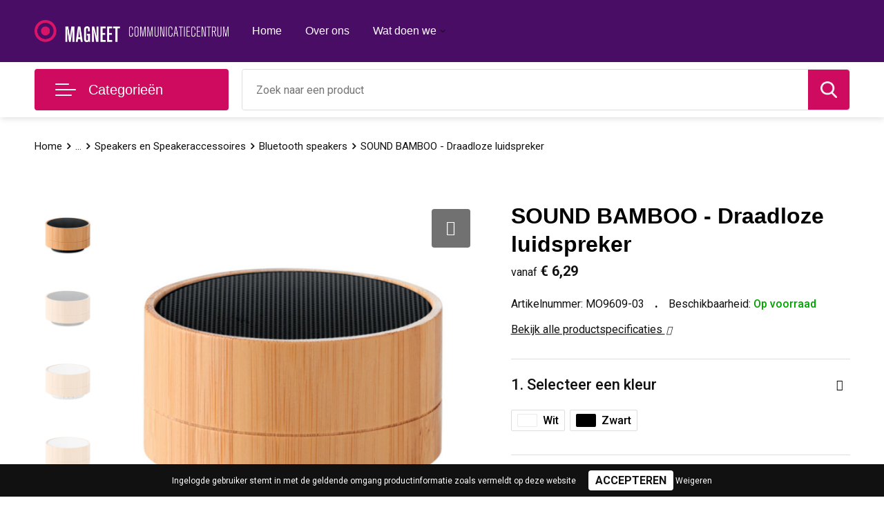

--- FILE ---
content_type: text/html; charset=UTF-8
request_url: https://www.relatiegeschenken.magneet.com/relatiegeschenken/elektronica-gadgets-en-usb/speakers-en-speakeraccessoires/bluetooth-speakers/sound-bamboo---draadloze-luidspreker
body_size: 31676
content:
<!DOCTYPE HTML>
<html lang="nl">
<head>
    <meta http-equiv="X-UA-Compatible" content="IE=Edge"/>
    <script type="text/javascript" nonce="dK2SiDs4n7WQGTR3UdXQ9wFje7A=">
        var baseUrl = '';
        var permalink = 'relatiegeschenken/elektronica-gadgets-en-usb/speakers-en-speakeraccessoires/bluetooth-speakers/sound-bamboo---draadloze-luidspreker';
    </script>
    <meta http-equiv="Content-Type" content="text/html;charset=UTF-8" />
<meta name="robots" content="index, follow" />
<meta name="description" content="ABS 4.2 draadloze speaker met bamboe behuizing. Uitgerust met verlichting aan de onderzijde van de speaker en een 450 mAh oplaadbare Li-on batterij. Output: 3W, 4 Ohm en 5V. Inclusief micro USB kabel. Bamboe is een natuurlijk product, de kleur kan per item verschillen." />
<meta property="og:type" content="product" />
<meta property="og:title" content="SOUND BAMBOO - Draadloze luidspreker" />
<meta property="og:description" content="ABS 4.2 draadloze speaker met bamboe behuizing. Uitgerust met verlichting aan de onderzijde van de speaker en een 450 mAh oplaadbare Li-on batterij. Output: 3W, 4 Ohm en 5V. Inclusief micro USB kabel. Bamboe is een natuurlijk product, de kleur kan per item verschillen." />
<meta property="og:image" content="https://fef5c1f60bff157bfd51-1d2043887f30fc26a838f63fac86383c.ssl.cf1.rackcdn.com/be96045d96b6aefe09709a1e27ae2288b22e62b0_600_600_fill.jpg" />
<meta property="og:url" content="https://www.relatiegeschenken.magneet.com/relatiegeschenken/elektronica-gadgets-en-usb/speakers-en-speakeraccessoires/bluetooth-speakers/sound-bamboo---draadloze-luidspreker" />
<meta name="viewport" content="width=device-width, initial-scale=1" />
<meta name="google-site-verification" content="zHlDVqBsPNmtlgV4mOGzmAxn-JUatqRfq8fjrs6sORc" />
<link rel="shortcut icon" type="image/x-icon" href="https://cb1bb26788cad7b5c9f1-a65d5f37bd782756b552092df1fc014d.ssl.cf1.rackcdn.com/faviconFile-1630919244.png" />
<link rel="canonical" href="https://www.relatiegeschenken.magneet.com/relatiegeschenken/elektronica-gadgets-en-usb/speakers-en-speakeraccessoires/bluetooth-speakers/sound-bamboo---draadloze-luidspreker" />
<link rel="stylesheet" type="text/css" href="/assets/15ae7fc8/css/style.css" />
<link rel="stylesheet" type="text/css" href="/uploads/css/installation.css" />
<link rel="stylesheet" type="text/css" href="/assets/4b9418a4/pager.css" />
<style type="text/css" media="screen">

        #configuration-placeholder-widget-693 a {
            
            color: #ffffff;
            
        }
        
</style>
<script type="text/javascript" nonce="dK2SiDs4n7WQGTR3UdXQ9wFje7A=">
// https://github.com/filamentgroup/loadCSS
    !function(e){"use strict"
    var n=function(n,t,o){function i(e){return f.body?e():void setTimeout(function(){i(e)})}var d,r,a,l,f=e.document,s=f.createElement("link"),u=o||"all"
    return t?d=t:(r=(f.body||f.getElementsByTagName("head")[0]).childNodes,d=r[r.length-1]),a=f.styleSheets,s.rel="stylesheet",s.href=n,s.media="only x",i(function(){d.parentNode.insertBefore(s,t?d:d.nextSibling)}),l=function(e){for(var n=s.href,t=a.length;t--;)if(a[t].href===n)return e()
    setTimeout(function(){l(e)})},s.addEventListener&&s.addEventListener("load",function(){this.media=u}),s.onloadcssdefined=l,l(function(){s.media!==u&&(s.media=u)}),s}
    "undefined"!=typeof exports?exports.loadCSS=n:e.loadCSS=n}("undefined"!=typeof global?global:this)
loadCSS("/assets/59283338/jquery-ui-1.8.21.custom.css");
loadCSS("/assets/45a91dcd/typeahead.css?v=20161031");
loadCSS("/assets/15ae7fc8/js/vendor/light-gallery/css/lightGallery.css");
loadCSS("/assets/b909a56a/css/screen.css");
(function(i,s,o,g,r,a,m){i['GoogleAnalyticsObject']=r;i[r]=i[r]||function(){
(i[r].q=i[r].q||[]).push(arguments)},i[r].l=1*new Date();a=s.createElement(o),
m=s.getElementsByTagName(o)[0];a.async=1;a.src=g;m.parentNode.insertBefore(a,m)
})(window,document,'script','//www.google-analytics.com/analytics.js','ga');
ga('create', 'G-WN7E6MTLLF', 'auto');
ga('set', 'anonymizeIp', true);
ga('send', 'pageview');
ga('require', 'ecommerce', 'ecommerce.js');
</script>
<title>SOUND BAMBOO - Draadloze luidspreker | Relatiegeschenken Magneet Communicatiecentrum</title>
    <script src="https://kit.fontawesome.com/4ad05399e1.js" crossorigin="anonymous"></script>
<link href="https://fonts.googleapis.com/css2?family=Roboto:ital,wght@0,400;0,500;0,700;1,400;1,500&display=swap" rel="stylesheet">

<!-- Google tag (gtag.js) -->
<script async src="https://www.googletagmanager.com/gtag/js?id=UA-73337942-2"></script>
<script>
  window.dataLayer = window.dataLayer || [];
  function gtag(){dataLayer.push(arguments);}
  gtag('js', new Date());
 
  gtag('config', 'UA-73337942-2');
</script></head>
<body lang="nl">
<!-- <script src="https://unpkg.com/magic-snowflakes/dist/snowflakes.min.js"></script>
<script>
    var sf = new Snowflakes({
        color: "#9ee8ff",
        count: 25
    });
</script> --><div id="container" class="logged-out productSet productSet-291863 category-225688 rootCategory-225024">
    <header>
    <div id="placeholder-header-top-wrapper">
        <div class="row collapse">
            <div id="placeholder-header-top"><div class="clear"></div></div>        </div>
    </div>

    <div id="placeholder-header-wrapper">
        <div class="row collapse">
            <div id="placeholder-header"><div id="configuration-placeholder-widget-688" data-loadbyajax="0" data-reloadbyajax="0" data-widgetid="19" class="widget widget-19 widget-duplicaat no-padding no-padding twelveColumnWidth" style=""><div id="configuration-placeholder-widget-644" data-loadbyajax="0" data-reloadbyajax="0" data-widgetid="12" class="widget widget-12 widget-afbeelding logo threeColumnWidth tabletSixColumnWidth mobileTwelveColumnWidth horizontal-margin" style=""><a href="/"><img style="" class="default-image" data-defaultimage="/uploads/editor/1632386347_Magneet-Communicatiecentrum-1.png" src="/uploads/editor/1632386347_Magneet-Communicatiecentrum-1.png" alt="Logo" /></a></div><!-- Time: 0.00025105476379395 --><div id="configuration-placeholder-widget-646" data-loadbyajax="0" data-reloadbyajax="0" data-widgetid="7" class="widget widget-7 widget-menu hoofdmenu mobile-tablet-hidden sixColumnWidth tabletTwelveColumnWidth mobileTwelveColumnWidth horizontal-margin" style=""><ul class="custom no-images" id="yw2">
<li class="custom-item item-0 url resource-352422" data-cachedresource="menu-352422" data-menutype="url"><a target="_self" href="/">Home</a></li>
<li class="custom-item item-1 url resource-352423" data-cachedresource="menu-352423" data-menutype="url"><a target="_blank" href="https://www.magneet.com/over-magneet/">Over ons</a></li>
<li class="custom-item item-2 url resource-352420 children" data-cachedresource="menu-352420" data-menutype="url"><a target="_self" href="/#">Wat doen we</a>
<ul>
<li class="custom-item item-0 url resource-353231" data-cachedresource="menu-353231" data-menutype="url"><a target="_blank" href="https://www.magneet.com/drukken-en-printen/">Drukken en printen</a></li>
<li class="custom-item item-1 url resource-353232" data-cachedresource="menu-353232" data-menutype="url"><a target="_blank" href="https://www.magneet.com/presenteer-je-bedrijf/">Presenteer je bedrijf</a></li>
<li class="custom-item item-2 url resource-353233" data-cachedresource="menu-353233" data-menutype="url"><a target="_blank" href="https://www.magneet.com/signing/">Laat je identiteit zien</a></li>
<li class="custom-item item-3 url resource-353234" data-cachedresource="menu-353234" data-menutype="url"><a target="_blank" href="https://www.magneet.com/compleet-geregeld/">Compleet geregeld</a></li>
<li class="custom-item item-4 url resource-353235" data-cachedresource="menu-353235" data-menutype="url"><a target="_blank" href="https://www.magneet.com/corona-veilige-omgeving/">Corona artikelen</a></li>
</ul>
</li>
</ul></div><!-- Time: 0.00059986114501953 --><div id="configuration-placeholder-widget-645" data-loadbyajax="0" data-reloadbyajax="0" data-widgetid="8" class="widget widget-8 widget-winkelwagen offerHide horizontal-margin" style=""><div class="cartDialog" id="shopping-cart-dialog-645">
<p class="row">Het product is aan de offerte toegevoegd</p></div>
<div class="cart-0">
    <span class="cart-price">€ 0,00</span>
    <div class="shoppingCart">
        <a><div class="cart-icon">
            <span class="item-counter">0</span>

                <svg version="1.1" id="_x31__px" xmlns="http://www.w3.org/2000/svg" xmlns:xlink="http://www.w3.org/1999/xlink" x="0px" y="0px"
	 viewBox="0 0 24 24" style="enable-background:new 0 0 24 24;" xml:space="preserve">
<style type="text/css">
	.st0{fill:#ffffff;}
</style>
<path class="st0" d="M18.5,24h-13C4.1,24,3,22.9,3,21.5v-19C3,1.1,4.1,0,5.5,0h13C19.9,0,21,1.1,21,2.5v19C21,22.9,19.9,24,18.5,24z
	 M5.5,1C4.7,1,4,1.7,4,2.5v19C4,22.3,4.7,23,5.5,23h13c0.8,0,1.5-0.7,1.5-1.5v-19C20,1.7,19.3,1,18.5,1H5.5z"/>
<path class="st0" d="M17.5,14h-11C6.2,14,6,13.8,6,13.5S6.2,13,6.5,13h11c0.3,0,0.5,0.2,0.5,0.5S17.8,14,17.5,14z"/>
<path class="st0" d="M17.5,18h-11C6.2,18,6,17.8,6,17.5S6.2,17,6.5,17h11c0.3,0,0.5,0.2,0.5,0.5S17.8,18,17.5,18z"/>
<path class="st0" d="M17.5,10h-11C6.2,10,6,9.8,6,9.5S6.2,9,6.5,9h11C17.8,9,18,9.2,18,9.5S17.8,10,17.5,10z"/>
<path class="st0" d="M12.5,6h-6C6.2,6,6,5.8,6,5.5S6.2,5,6.5,5h6C12.8,5,13,5.2,13,5.5S12.8,6,12.5,6z"/>
</svg>
                
        </div></a>
        <div class="shopping-cart-detail">
            <div class="items">
    <div class="shopping-cart" id="shopping-cart-645-1769581921">
<div class="">
<span class="empty">De winkelwagen is leeg!</span></div><div class="keys" style="display:none" title="/relatiegeschenken/elektronica-gadgets-en-usb/speakers-en-speakeraccessoires/bluetooth-speakers/sound-bamboo---draadloze-luidspreker"></div>
</div>
</div>
<div class="carttotal">
    <strong>Subtotaal:</strong>
    <span class="subtotal">€ 0,00</span>
</div>
<div class="cartfooter">
    <a href="/offerRequest">Afronden</a>
</div>
        </div>
    </div>
</div></div><!-- Time: 0.0030372142791748 --><div id="configuration-placeholder-widget-784" data-loadbyajax="0" data-reloadbyajax="0" data-widgetid="8" class="widget widget-8 widget-winkelwagen cartHide horizontal-margin" style=""><div class="cartDialog" id="shopping-cart-dialog-784">
<p class="row">Het product is aan de winkelmand toegevoegd</p></div><div class="zoekknop">
    <img id="search-pop" src="https://57e5f77c3915c5107909-3850d28ea2ad19caadcd47824dc23575.ssl.cf1.rackcdn.com/1598430857_zoeken4x.png" alt="Zoeken" width="100%" height="auto" />
</div>
<div class="cart-0">
    <span class="cart-price">€ 0,00</span>
    <div class="shoppingCart">
        <a><div class="cart-icon">
            <span class="item-counter">0</span>
            <?xml version="1.0" encoding="utf-8"?>
<!-- Generator: Adobe Illustrator 25.3.1, SVG Export Plug-In . SVG Version: 6.00 Build 0)  -->
<svg version="1.1" id="Layer_1" xmlns="http://www.w3.org/2000/svg" xmlns:xlink="http://www.w3.org/1999/xlink" x="0px" y="0px"
	 viewBox="0 0 512 512" style="enable-background:new 0 0 512 512;" xml:space="preserve">
<style type="text/css">
	.st0{fill:#FFFFFF;}
</style>
<g>
	<g>
		<path class="st0" d="M214.7,402.8c-24.8,0-45,20.2-45,45c0,24.8,20.2,45,45,45s45-20.2,45-45C259.7,423,239.5,402.8,214.7,402.8z
			 M214.7,467.7c-11,0-19.9-8.9-19.9-19.9c0-11,8.9-19.9,19.9-19.9s19.9,8.9,19.9,19.9C234.6,458.8,225.6,467.7,214.7,467.7z"/>
	</g>
</g>
<g>
	<g>
		<path class="st0" d="M372.6,402.8c-24.8,0-45,20.2-45,45c0,24.8,20.2,45,45,45s45-20.2,45-45C417.7,423,397.5,402.8,372.6,402.8z
			 M372.6,467.7c-11,0-19.9-8.9-19.9-19.9c0-11,8.9-19.9,19.9-19.9c11,0,19.9,8.9,19.9,19.9C392.5,458.8,383.6,467.7,372.6,467.7z"
			/>
	</g>
</g>
<g>
	<g>
		<path class="st0" d="M383.7,165.8H203.6c-6.9,0-12.6,5.6-12.6,12.6s5.6,12.6,12.6,12.6h180.1c6.9,0,12.6-5.6,12.6-12.6
			C396.3,171.4,390.7,165.8,383.7,165.8z"/>
	</g>
</g>
<g>
	<g>
		<path class="st0" d="M373.9,231H213.4c-6.9,0-12.6,5.6-12.6,12.6s5.6,12.6,12.6,12.6h160.5c6.9,0,12.6-5.6,12.6-12.6
			C386.5,236.7,380.9,231,373.9,231z"/>
	</g>
</g>
<g>
	<g>
		<path class="st0" d="M506.3,109.7c-4.8-5.9-11.9-9.3-19.5-9.3H95.3l-7.9-38.4c-1.7-8-7.1-14.7-14.6-18l-55.2-24
			C11.2,17.4,3.8,20.3,1,26.7c-2.8,6.4,0.2,13.8,6.5,16.5l55.2,24l60.8,295.3c2.4,11.6,12.8,20.1,24.6,20.1h301.2
			c6.9,0,12.6-5.6,12.6-12.6c0-6.9-5.6-12.6-12.6-12.6H148.2l-7.4-35.9h310.9c11.9,0,22.2-8.4,24.6-20.1l35.2-170.7
			C513,123.3,511.1,115.6,506.3,109.7z M451.7,296.3H135.6l-35.2-170.7l386.4,0L451.7,296.3z"/>
	</g>
</g>
</svg>

        </div></a>
        <div class="shopping-cart-detail">
            <div class="items">
    <div class="shopping-cart" id="shopping-cart-784-1769581921">
<div class="">
<span class="empty">De winkelwagen is leeg!</span></div><div class="keys" style="display:none" title="/relatiegeschenken/elektronica-gadgets-en-usb/speakers-en-speakeraccessoires/bluetooth-speakers/sound-bamboo---draadloze-luidspreker"></div>
</div>
</div>
<div class="carttotal">
    <strong>Subtotaal:</strong>
    <span class="subtotal">€ 0,00</span>
</div>
<div class="cartfooter">
    <a href="/checkout">Afrekenen</a>
</div>
        </div>
    </div>
</div></div><!-- Time: 0.0025310516357422 --><div id="configuration-placeholder-widget-791" data-loadbyajax="0" data-reloadbyajax="0" data-widgetid="7" class="widget widget-7 widget-menu no-padding desktop-hide no-padding" style=""><div class="mobile-menu">

    <nav class="nav-bar">
        <section class="menu-toggle">
            <a><img class="open" src="https://57e5f77c3915c5107909-3850d28ea2ad19caadcd47824dc23575.ssl.cf1.rackcdn.com/1598451392_menubar.png" alt="Streepjes" /></a>
            <a><img class="close" src="https://57e5f77c3915c5107909-3850d28ea2ad19caadcd47824dc23575.ssl.cf1.rackcdn.com/1598451414_crossbar.png" alt="Kruisje" /></a>
        </section>

        <section class="logo">
            <span>Magneet Communicatiecentrum</span>
        </section>

        <section class="small-menu">
            <a href="tel:+31 (0) 10-462 24 22"><i class="fas fa-phone-alt"></i></a>
            <a href="mailto:info@magneet.com"><i class="fas fa-envelope"></i></a>
        </section>
    </nav>

    <aside class="nav-bar-menu">
        <ul class="custom no-images" id="yw3">
<li data-permalink="relatiegeschenken" data-isoutlet="" data-cachedresource="menu-354383" class="custom-item item-0 category resource-354383 children" title="Relatiegeschenken" data-menutype="category"><a href="https://www.relatiegeschenken.magneet.com/relatiegeschenken">Relatiegeschenken</a>
<ul>
<li data-permalink="relatiegeschenken/aanstekers" data-isoutlet="" data-cachedresource="category-228168" class="item-0 resource-228168 category-item" title="Aanstekers"><a href="https://www.relatiegeschenken.magneet.com/relatiegeschenken/aanstekers">Aanstekers</a></li>
<li data-permalink="relatiegeschenken/anti-stress" data-isoutlet="" data-cachedresource="category-228841" class="item-1 resource-228841 category-item" title="Anti-stress"><a href="https://www.relatiegeschenken.magneet.com/relatiegeschenken/anti-stress">Anti-stress</a></li>
<li data-permalink="relatiegeschenken/bidons-en-sportflessen" data-isoutlet="" data-cachedresource="category-226196" class="item-2 resource-226196 category-item" title="Bidons en Sportflessen"><a href="https://www.relatiegeschenken.magneet.com/relatiegeschenken/bidons-en-sportflessen">Bidons en Sportflessen</a></li>
<li data-permalink="relatiegeschenken/elektronica-gadgets-en-usb" data-isoutlet="" data-cachedresource="category-225189" class="item-3 resource-225189 category-item" title="Elektronica, Gadgets en USB"><a href="https://www.relatiegeschenken.magneet.com/relatiegeschenken/elektronica-gadgets-en-usb">Elektronica, Gadgets en USB</a></li>
<li data-permalink="relatiegeschenken/feestartikelen" data-isoutlet="" data-cachedresource="category-229137" class="item-4 resource-229137 category-item" title="Feestartikelen"><a href="https://www.relatiegeschenken.magneet.com/relatiegeschenken/feestartikelen">Feestartikelen</a></li>
<li data-permalink="relatiegeschenken/huis-tuin-en-keuken" data-isoutlet="" data-cachedresource="category-225124" class="item-5 resource-225124 category-item" title="Huis, Tuin en Keuken"><a href="https://www.relatiegeschenken.magneet.com/relatiegeschenken/huis-tuin-en-keuken">Huis, Tuin en Keuken</a></li>
<li data-permalink="relatiegeschenken/kantoor-en-zakelijk" data-isoutlet="" data-cachedresource="category-225046" class="item-6 resource-225046 category-item" title="Kantoor en Zakelijk"><a href="https://www.relatiegeschenken.magneet.com/relatiegeschenken/kantoor-en-zakelijk">Kantoor en Zakelijk</a></li>
<li data-permalink="relatiegeschenken/kerst" data-isoutlet="" data-cachedresource="category-229258" class="item-7 resource-229258 category-item" title="Kerst"><a href="https://www.relatiegeschenken.magneet.com/relatiegeschenken/kerst">Kerst</a></li>
<li data-permalink="relatiegeschenken/kinderen-peuters-en-babys" data-isoutlet="" data-cachedresource="category-228792" class="item-8 resource-228792 category-item" title="Kinderen, Peuters en Baby&#039;s"><a href="https://www.relatiegeschenken.magneet.com/relatiegeschenken/kinderen-peuters-en-babys">Kinderen, Peuters en Baby's</a></li>
<li data-permalink="relatiegeschenken/klokken-horloges-en-weerstations" data-isoutlet="" data-cachedresource="category-225889" class="item-9 resource-225889 category-item" title="Klokken, horloges en weerstations"><a href="https://www.relatiegeschenken.magneet.com/relatiegeschenken/klokken-horloges-en-weerstations">Klokken, horloges en weerstations</a></li>
<li data-permalink="relatiegeschenken/lampen-en-gereedschap" data-isoutlet="" data-cachedresource="category-225035" class="item-10 resource-225035 category-item" title="Lampen en Gereedschap"><a href="https://www.relatiegeschenken.magneet.com/relatiegeschenken/lampen-en-gereedschap">Lampen en Gereedschap</a></li>
<li data-permalink="relatiegeschenken/levensmiddelen" data-isoutlet="" data-cachedresource="category-229281" class="item-11 resource-229281 category-item" title="Levensmiddelen"><a href="https://www.relatiegeschenken.magneet.com/relatiegeschenken/levensmiddelen">Levensmiddelen</a></li>
<li data-permalink="relatiegeschenken/paraplus" data-isoutlet="" data-cachedresource="category-225602" class="item-12 resource-225602 category-item" title="Paraplu&#039;s"><a href="https://www.relatiegeschenken.magneet.com/relatiegeschenken/paraplus">Paraplu's</a></li>
<li data-permalink="relatiegeschenken/persoonlijke-verzorging" data-isoutlet="" data-cachedresource="category-225028" class="item-13 resource-225028 category-item" title="Persoonlijke verzorging"><a href="https://www.relatiegeschenken.magneet.com/relatiegeschenken/persoonlijke-verzorging">Persoonlijke verzorging</a></li>
<li data-permalink="relatiegeschenken/reisbenodigdheden" data-isoutlet="" data-cachedresource="category-225590" class="item-14 resource-225590 category-item" title="Reisbenodigdheden"><a href="https://www.relatiegeschenken.magneet.com/relatiegeschenken/reisbenodigdheden">Reisbenodigdheden</a></li>
<li data-permalink="relatiegeschenken/schrijfwaren" data-isoutlet="" data-cachedresource="category-225050" class="item-15 resource-225050 category-item" title="Schrijfwaren"><a href="https://www.relatiegeschenken.magneet.com/relatiegeschenken/schrijfwaren">Schrijfwaren</a></li>
<li data-permalink="relatiegeschenken/sleutelhangers-en-lanyards" data-isoutlet="" data-cachedresource="category-225636" class="item-16 resource-225636 category-item" title="Sleutelhangers en Lanyards"><a href="https://www.relatiegeschenken.magneet.com/relatiegeschenken/sleutelhangers-en-lanyards">Sleutelhangers en Lanyards</a></li>
<li data-permalink="relatiegeschenken/snoepgoed" data-isoutlet="" data-cachedresource="category-228247" class="item-17 resource-228247 category-item" title="Snoepgoed"><a href="https://www.relatiegeschenken.magneet.com/relatiegeschenken/snoepgoed">Snoepgoed</a></li>
<li data-permalink="relatiegeschenken/spellen-voor-binnen-en-buiten" data-isoutlet="" data-cachedresource="category-225659" class="item-18 resource-225659 category-item" title="Spellen voor binnen en buiten"><a href="https://www.relatiegeschenken.magneet.com/relatiegeschenken/spellen-voor-binnen-en-buiten">Spellen voor binnen en buiten</a></li>
<li data-permalink="relatiegeschenken/sport" data-isoutlet="" data-cachedresource="category-225314" class="item-19 resource-225314 category-item" title="Sport"><a href="https://www.relatiegeschenken.magneet.com/relatiegeschenken/sport">Sport</a></li>
<li data-permalink="relatiegeschenken/themapakketten" data-isoutlet="" data-cachedresource="category-297891" class="item-20 resource-297891 category-item" title="Themapakketten"><a href="https://www.relatiegeschenken.magneet.com/relatiegeschenken/themapakketten">Themapakketten</a></li>
<li data-permalink="relatiegeschenken/veiligheid-auto-en-fiets" data-isoutlet="" data-cachedresource="category-225083" class="item-21 resource-225083 category-item" title="Veiligheid, Auto en Fiets"><a href="https://www.relatiegeschenken.magneet.com/relatiegeschenken/veiligheid-auto-en-fiets">Veiligheid, Auto en Fiets</a></li>
<li data-permalink="relatiegeschenken/vrije-tijd-en-strand" data-isoutlet="" data-cachedresource="category-225072" class="item-22 resource-225072 category-item" title="Vrije tijd en Strand"><a href="https://www.relatiegeschenken.magneet.com/relatiegeschenken/vrije-tijd-en-strand">Vrije tijd en Strand</a></li>
<li data-permalink="relatiegeschenken/waterflesjes" data-isoutlet="" data-cachedresource="category-229265" class="item-23 resource-229265 category-item" title="Waterflesjes"><a href="https://www.relatiegeschenken.magneet.com/relatiegeschenken/waterflesjes">Waterflesjes</a></li>
</ul>
</li>
<li data-permalink="seizoen-geschenken" data-isoutlet="" data-cachedresource="menu-386015" class="custom-item item-1 category resource-386015 children" title="Seizoen geschenken" data-menutype="category"><a href="https://www.relatiegeschenken.magneet.com/seizoen-geschenken">Seizoen geschenken</a>
<ul>
<li data-permalink="seizoen-geschenken/lente" data-isoutlet="" data-cachedresource="category-386010" class="item-0 resource-386010 category-item" title="Lente"><a href="https://www.relatiegeschenken.magneet.com/seizoen-geschenken/lente">Lente</a></li>
<li data-permalink="seizoen-geschenken/zomer" data-isoutlet="" data-cachedresource="category-364659" class="item-1 resource-364659 category-item" title="Zomer"><a href="https://www.relatiegeschenken.magneet.com/seizoen-geschenken/zomer">Zomer</a></li>
<li data-permalink="seizoen-geschenken/herfst" data-isoutlet="" data-cachedresource="category-386011" class="item-2 resource-386011 category-item" title="Herfst"><a href="https://www.relatiegeschenken.magneet.com/seizoen-geschenken/herfst">Herfst</a></li>
<li data-permalink="seizoen-geschenken/winter" data-isoutlet="" data-cachedresource="category-386008" class="item-3 resource-386008 category-item" title="Winter"><a href="https://www.relatiegeschenken.magneet.com/seizoen-geschenken/winter">Winter</a></li>
</ul>
</li>
<li data-permalink="thema-geschenken" data-isoutlet="" data-cachedresource="menu-386014" class="custom-item item-2 category resource-386014 children" title="Thema geschenken" data-menutype="category"><a href="https://www.relatiegeschenken.magneet.com/thema-geschenken">Thema's</a>
<ul>
<li data-permalink="thema-geschenken/valentijn" data-isoutlet="" data-cachedresource="category-440937" class="item-0 resource-440937 category-item" title="Valentijn "><a href="https://www.relatiegeschenken.magneet.com/thema-geschenken/valentijn">Valentijn </a></li>
<li data-permalink="thema-geschenken/beurs-artikelen" data-isoutlet="" data-cachedresource="category-387136" class="item-1 resource-387136 category-item" title="Beurs artikelen"><a href="https://www.relatiegeschenken.magneet.com/thema-geschenken/beurs-artikelen">Beurs artikelen</a></li>
<li data-permalink="thema-geschenken/wereldmilieudag" data-isoutlet="" data-cachedresource="category-387810" class="item-2 resource-387810 category-item" title="Wereldmilieudag"><a href="https://www.relatiegeschenken.magneet.com/thema-geschenken/wereldmilieudag">Wereldmilieudag</a></li>
<li data-permalink="thema-geschenken/oudejaarsavond" data-isoutlet="" data-cachedresource="category-396214" class="item-3 resource-396214 category-item" title="Oudejaarsavond"><a href="https://www.relatiegeschenken.magneet.com/thema-geschenken/oudejaarsavond">Oudejaarsavond</a></li>
<li data-permalink="thema-geschenken/brievenbuspakketten" data-isoutlet="" data-cachedresource="category-364080" class="item-4 resource-364080 category-item" title="Brievenbuspakketten"><a href="https://www.relatiegeschenken.magneet.com/thema-geschenken/brievenbuspakketten">Brievenbuspakketten</a></li>
<li data-permalink="thema-geschenken/duurzame-geschenken" data-isoutlet="" data-cachedresource="category-386006" class="item-5 resource-386006 category-item" title="Duurzame geschenken"><a href="https://www.relatiegeschenken.magneet.com/thema-geschenken/duurzame-geschenken">Duurzame geschenken</a></li>
<li data-permalink="thema-geschenken/kerst-nieuwjaar" data-isoutlet="" data-cachedresource="category-387795" class="item-6 resource-387795 category-item" title="Kerst &amp; Nieuwjaar"><a href="https://www.relatiegeschenken.magneet.com/thema-geschenken/kerst-nieuwjaar">Kerst & Nieuwjaar</a></li>
<li data-permalink="thema-geschenken/pasen" data-isoutlet="" data-cachedresource="category-386013" class="item-7 resource-386013 category-item" title="Pasen "><a href="https://www.relatiegeschenken.magneet.com/thema-geschenken/pasen">Pasen </a></li>
<li data-permalink="thema-geschenken/sinterklaas" data-isoutlet="" data-cachedresource="category-387794" class="item-8 resource-387794 category-item" title="Sinterklaas"><a href="https://www.relatiegeschenken.magneet.com/thema-geschenken/sinterklaas">Sinterklaas</a></li>
</ul>
</li>
<li data-permalink="relatiegeschenken/kantoor-en-zakelijk" data-isoutlet="" data-cachedresource="menu-366571" class="custom-item item-3 category resource-366571 children" title="Kantoor en Zakelijk" data-menutype="category"><a href="https://www.relatiegeschenken.magneet.com/relatiegeschenken/kantoor-en-zakelijk">Kantoor en zakelijk</a>
<ul>
<li data-permalink="relatiegeschenken/kantoor-en-zakelijk/agendas" data-isoutlet="" data-cachedresource="category-252525" class="item-0 resource-252525 category-item" title="Agenda&#039;s"><a href="https://www.relatiegeschenken.magneet.com/relatiegeschenken/kantoor-en-zakelijk/agendas">Agenda's</a></li>
<li data-permalink="relatiegeschenken/kantoor-en-zakelijk/bureau-toebehoren" data-isoutlet="" data-cachedresource="category-225047" class="item-1 resource-225047 category-item" title="Bureau toebehoren"><a href="https://www.relatiegeschenken.magneet.com/relatiegeschenken/kantoor-en-zakelijk/bureau-toebehoren">Bureau toebehoren</a></li>
<li data-permalink="relatiegeschenken/kantoor-en-zakelijk/document-en-schrijfmappen" data-isoutlet="" data-cachedresource="category-225558" class="item-2 resource-225558 category-item" title="Document- en schrijfmappen"><a href="https://www.relatiegeschenken.magneet.com/relatiegeschenken/kantoor-en-zakelijk/document-en-schrijfmappen">Document- en schrijfmappen</a></li>
<li data-permalink="relatiegeschenken/kantoor-en-zakelijk/geschenksets" data-isoutlet="" data-cachedresource="category-245893" class="item-3 resource-245893 category-item" title="Geschenksets"><a href="https://www.relatiegeschenken.magneet.com/relatiegeschenken/kantoor-en-zakelijk/geschenksets">Geschenksets</a></li>
<li data-permalink="relatiegeschenken/kantoor-en-zakelijk/kalenders" data-isoutlet="" data-cachedresource="category-252522" class="item-4 resource-252522 category-item" title="Kalenders"><a href="https://www.relatiegeschenken.magneet.com/relatiegeschenken/kantoor-en-zakelijk/kalenders">Kalenders</a></li>
<li data-permalink="relatiegeschenken/kantoor-en-zakelijk/memos" data-isoutlet="" data-cachedresource="category-229351" class="item-5 resource-229351 category-item" title="Memo&#039;s"><a href="https://www.relatiegeschenken.magneet.com/relatiegeschenken/kantoor-en-zakelijk/memos">Memo's</a></li>
<li data-permalink="relatiegeschenken/kantoor-en-zakelijk/notitieboeken-en-schriften" data-isoutlet="" data-cachedresource="category-225547" class="item-6 resource-225547 category-item" title="Notitieboeken en Schriften"><a href="https://www.relatiegeschenken.magneet.com/relatiegeschenken/kantoor-en-zakelijk/notitieboeken-en-schriften">Notitieboeken en Schriften</a></li>
<li data-permalink="relatiegeschenken/kantoor-en-zakelijk/papier-en-memo-houders" data-isoutlet="" data-cachedresource="category-228473" class="item-7 resource-228473 category-item" title="Papier- en Memo houders"><a href="https://www.relatiegeschenken.magneet.com/relatiegeschenken/kantoor-en-zakelijk/papier-en-memo-houders">Papier- en Memo houders</a></li>
<li data-permalink="relatiegeschenken/kantoor-en-zakelijk/pennen-etuis" data-isoutlet="" data-cachedresource="category-229758" class="item-8 resource-229758 category-item" title="Pennen etui&#039;s"><a href="https://www.relatiegeschenken.magneet.com/relatiegeschenken/kantoor-en-zakelijk/pennen-etuis">Pennen etui's</a></li>
<li data-permalink="relatiegeschenken/kantoor-en-zakelijk/pennenhouders" data-isoutlet="" data-cachedresource="category-227266" class="item-9 resource-227266 category-item" title="Pennenhouders"><a href="https://www.relatiegeschenken.magneet.com/relatiegeschenken/kantoor-en-zakelijk/pennenhouders">Pennenhouders</a></li>
<li data-permalink="relatiegeschenken/kantoor-en-zakelijk/portemonnees" data-isoutlet="" data-cachedresource="category-227074" class="item-10 resource-227074 category-item" title="Portemonnees"><a href="https://www.relatiegeschenken.magneet.com/relatiegeschenken/kantoor-en-zakelijk/portemonnees">Portemonnees</a></li>
<li data-permalink="relatiegeschenken/kantoor-en-zakelijk/post-pen-en-geschenkverpakkingen" data-isoutlet="" data-cachedresource="category-228076" class="item-11 resource-228076 category-item" title="Post, Pen en Geschenkverpakkingen"><a href="https://www.relatiegeschenken.magneet.com/relatiegeschenken/kantoor-en-zakelijk/post-pen-en-geschenkverpakkingen">Post, Pen en Geschenkverpakkingen</a></li>
<li data-permalink="relatiegeschenken/kantoor-en-zakelijk/visitekaart-en-pashouders" data-isoutlet="" data-cachedresource="category-226668" class="item-12 resource-226668 category-item" title="Visitekaart- en Pashouders"><a href="https://www.relatiegeschenken.magneet.com/relatiegeschenken/kantoor-en-zakelijk/visitekaart-en-pashouders">Visitekaart- en Pashouders</a></li>
</ul>
</li>
<li data-permalink="tassen" data-isoutlet="" data-cachedresource="menu-354385" class="custom-item item-4 category resource-354385 children" title="Tassen" data-menutype="category"><a href="https://www.relatiegeschenken.magneet.com/tassen">Tassen</a>
<ul>
<li data-permalink="tassen/crossbody-tassen" data-isoutlet="" data-cachedresource="category-379673" class="item-0 resource-379673 category-item" title="Crossbody tassen"><a href="https://www.relatiegeschenken.magneet.com/tassen/crossbody-tassen">Crossbody tassen</a></li>
<li data-permalink="tassen/accessoires-voor-tassen" data-isoutlet="" data-cachedresource="category-228803" class="item-1 resource-228803 category-item" title="Accessoires voor tassen"><a href="https://www.relatiegeschenken.magneet.com/tassen/accessoires-voor-tassen">Accessoires voor tassen</a></li>
<li data-permalink="tassen/lunchtassen" data-isoutlet="" data-cachedresource="category-361527" class="item-2 resource-361527 category-item" title="Lunchtassen"><a href="https://www.relatiegeschenken.magneet.com/tassen/lunchtassen">Lunchtassen</a></li>
<li data-permalink="tassen/aktetassen" data-isoutlet="" data-cachedresource="category-246969" class="item-3 resource-246969 category-item" title="Aktetassen"><a href="https://www.relatiegeschenken.magneet.com/tassen/aktetassen">Aktetassen</a></li>
<li data-permalink="tassen/autotassen" data-isoutlet="" data-cachedresource="category-290105" class="item-4 resource-290105 category-item" title="Autotassen"><a href="https://www.relatiegeschenken.magneet.com/tassen/autotassen">Autotassen</a></li>
<li data-permalink="tassen/boodschappentassen" data-isoutlet="" data-cachedresource="category-228087" class="item-5 resource-228087 category-item" title="Boodschappentassen"><a href="https://www.relatiegeschenken.magneet.com/tassen/boodschappentassen">Boodschappentassen</a></li>
<li data-permalink="tassen/bowlingtassen" data-isoutlet="" data-cachedresource="category-297399" class="item-6 resource-297399 category-item" title="Bowlingtassen"><a href="https://www.relatiegeschenken.magneet.com/tassen/bowlingtassen">Bowlingtassen</a></li>
<li data-permalink="tassen/collegetassen" data-isoutlet="" data-cachedresource="category-231998" class="item-7 resource-231998 category-item" title="Collegetassen"><a href="https://www.relatiegeschenken.magneet.com/tassen/collegetassen">Collegetassen</a></li>
<li data-permalink="tassen/documententassen" data-isoutlet="" data-cachedresource="category-225498" class="item-8 resource-225498 category-item" title="Documententassen"><a href="https://www.relatiegeschenken.magneet.com/tassen/documententassen">Documententassen</a></li>
<li data-permalink="tassen/draagtassen" data-isoutlet="" data-cachedresource="category-281894" class="item-9 resource-281894 category-item" title="Draagtassen"><a href="https://www.relatiegeschenken.magneet.com/tassen/draagtassen">Draagtassen</a></li>
<li data-permalink="tassen/duffeltassen" data-isoutlet="" data-cachedresource="category-248193" class="item-10 resource-248193 category-item" title="Duffeltassen"><a href="https://www.relatiegeschenken.magneet.com/tassen/duffeltassen">Duffeltassen</a></li>
<li data-permalink="tassen/fietstassen" data-isoutlet="" data-cachedresource="category-233699" class="item-11 resource-233699 category-item" title="Fietstassen"><a href="https://www.relatiegeschenken.magneet.com/tassen/fietstassen">Fietstassen</a></li>
<li data-permalink="tassen/heuptassen" data-isoutlet="" data-cachedresource="category-226721" class="item-12 resource-226721 category-item" title="Heuptassen"><a href="https://www.relatiegeschenken.magneet.com/tassen/heuptassen">Heuptassen</a></li>
<li data-permalink="tassen/jute-tassen" data-isoutlet="" data-cachedresource="category-230237" class="item-13 resource-230237 category-item" title="Jute tassen"><a href="https://www.relatiegeschenken.magneet.com/tassen/jute-tassen">Jute tassen</a></li>
<li data-permalink="tassen/katoenen-draagtassen" data-isoutlet="" data-cachedresource="category-230210" class="item-14 resource-230210 category-item" title="Katoenen draagtassen"><a href="https://www.relatiegeschenken.magneet.com/tassen/katoenen-draagtassen">Katoenen draagtassen</a></li>
<li data-permalink="tassen/kledingtassen" data-isoutlet="" data-cachedresource="category-233594" class="item-15 resource-233594 category-item" title="Kledingtassen"><a href="https://www.relatiegeschenken.magneet.com/tassen/kledingtassen">Kledingtassen</a></li>
<li data-permalink="tassen/koeltassen-en-koelboxen" data-isoutlet="" data-cachedresource="category-225514" class="item-16 resource-225514 category-item" title="Koeltassen en Koelboxen"><a href="https://www.relatiegeschenken.magneet.com/tassen/koeltassen-en-koelboxen">Koeltassen en Koelboxen</a></li>
<li data-permalink="tassen/koffers-en-trolleys" data-isoutlet="" data-cachedresource="category-225502" class="item-17 resource-225502 category-item" title="Koffers en Trolleys"><a href="https://www.relatiegeschenken.magneet.com/tassen/koffers-en-trolleys">Koffers en Trolleys</a></li>
<li data-permalink="tassen/laptop-hoezen-en-tassen" data-isoutlet="" data-cachedresource="category-225472" class="item-18 resource-225472 category-item" title="Laptop hoezen en tassen"><a href="https://www.relatiegeschenken.magneet.com/tassen/laptop-hoezen-en-tassen">Laptop hoezen en tassen</a></li>
<li data-permalink="tassen/matrozentassen" data-isoutlet="" data-cachedresource="category-230345" class="item-19 resource-230345 category-item" title="Matrozentassen"><a href="https://www.relatiegeschenken.magneet.com/tassen/matrozentassen">Matrozentassen</a></li>
<li data-permalink="tassen/opbergtassen" data-isoutlet="" data-cachedresource="category-274683" class="item-20 resource-274683 category-item" title="Opbergtassen"><a href="https://www.relatiegeschenken.magneet.com/tassen/opbergtassen">Opbergtassen</a></li>
<li data-permalink="tassen/opvouwbare-tassen" data-isoutlet="" data-cachedresource="category-232054" class="item-21 resource-232054 category-item" title="Opvouwbare tassen"><a href="https://www.relatiegeschenken.magneet.com/tassen/opvouwbare-tassen">Opvouwbare tassen</a></li>
<li data-permalink="tassen/papieren-tassen" data-isoutlet="" data-cachedresource="category-229121" class="item-22 resource-229121 category-item" title="Papieren tassen"><a href="https://www.relatiegeschenken.magneet.com/tassen/papieren-tassen">Papieren tassen</a></li>
<li data-permalink="tassen/promotietassen" data-isoutlet="" data-cachedresource="category-232121" class="item-23 resource-232121 category-item" title="Promotietassen"><a href="https://www.relatiegeschenken.magneet.com/tassen/promotietassen">Promotietassen</a></li>
<li data-permalink="tassen/reistassen" data-isoutlet="" data-cachedresource="category-225490" class="item-24 resource-225490 category-item" title="Reistassen"><a href="https://www.relatiegeschenken.magneet.com/tassen/reistassen">Reistassen</a></li>
<li data-permalink="tassen/rugzakken" data-isoutlet="" data-cachedresource="category-225466" class="item-25 resource-225466 category-item" title="Rugzakken"><a href="https://www.relatiegeschenken.magneet.com/tassen/rugzakken">Rugzakken</a></li>
<li data-permalink="tassen/schoenentassen" data-isoutlet="" data-cachedresource="category-233601" class="item-26 resource-233601 category-item" title="Schoenentassen"><a href="https://www.relatiegeschenken.magneet.com/tassen/schoenentassen">Schoenentassen</a></li>
<li data-permalink="tassen/schoudertassen" data-isoutlet="" data-cachedresource="category-227517" class="item-27 resource-227517 category-item" title="Schoudertassen"><a href="https://www.relatiegeschenken.magneet.com/tassen/schoudertassen">Schoudertassen</a></li>
<li data-permalink="tassen/sporttassen" data-isoutlet="" data-cachedresource="category-225487" class="item-28 resource-225487 category-item" title="Sporttassen"><a href="https://www.relatiegeschenken.magneet.com/tassen/sporttassen">Sporttassen</a></li>
<li data-permalink="tassen/strandtassen" data-isoutlet="" data-cachedresource="category-231911" class="item-29 resource-231911 category-item" title="Strandtassen"><a href="https://www.relatiegeschenken.magneet.com/tassen/strandtassen">Strandtassen</a></li>
<li data-permalink="tassen/tablettassen" data-isoutlet="" data-cachedresource="category-225736" class="item-30 resource-225736 category-item" title="Tablettassen"><a href="https://www.relatiegeschenken.magneet.com/tassen/tablettassen">Tablettassen</a></li>
<li data-permalink="tassen/toilettassen" data-isoutlet="" data-cachedresource="category-225478" class="item-31 resource-225478 category-item" title="Toilettassen"><a href="https://www.relatiegeschenken.magneet.com/tassen/toilettassen">Toilettassen</a></li>
<li data-permalink="tassen/waterbestendige-tassen" data-isoutlet="" data-cachedresource="category-227542" class="item-32 resource-227542 category-item" title="Waterbestendige tassen"><a href="https://www.relatiegeschenken.magneet.com/tassen/waterbestendige-tassen">Waterbestendige tassen</a></li>
<li data-permalink="tassen/reistassensets" data-isoutlet="" data-cachedresource="category-389114" class="item-33 resource-389114 category-item" title="Reistassensets"><a href="https://www.relatiegeschenken.magneet.com/tassen/reistassensets">Reistassensets</a></li>
<li data-permalink="tassen/golftassen" data-isoutlet="" data-cachedresource="category-430317" class="item-34 resource-430317 category-item" title="Golftassen"><a href="https://www.relatiegeschenken.magneet.com/tassen/golftassen">Golftassen</a></li>
<li data-permalink="tassen/goodiebags" data-isoutlet="" data-cachedresource="category-439737" class="item-35 resource-439737 category-item" title="Goodiebags"><a href="https://www.relatiegeschenken.magneet.com/tassen/goodiebags">Goodiebags</a></li>
</ul>
</li>
<li data-permalink="textiel" data-isoutlet="" data-cachedresource="menu-354384" class="custom-item item-5 category resource-354384 children" title="Textiel" data-menutype="category"><a href="https://www.relatiegeschenken.magneet.com/textiel">Textiel</a>
<ul>
<li data-permalink="textiel/badtextiel-en-douche" data-isoutlet="" data-cachedresource="category-226889" class="item-0 resource-226889 category-item" title="Badtextiel en Douche"><a href="https://www.relatiegeschenken.magneet.com/textiel/badtextiel-en-douche">Badtextiel en Douche</a></li>
<li data-permalink="textiel/blazers" data-isoutlet="" data-cachedresource="category-331107" class="item-1 resource-331107 category-item" title="Blazers"><a href="https://www.relatiegeschenken.magneet.com/textiel/blazers">Blazers</a></li>
<li data-permalink="textiel/bodywarmers" data-isoutlet="" data-cachedresource="category-225824" class="item-2 resource-225824 category-item" title="Bodywarmers"><a href="https://www.relatiegeschenken.magneet.com/textiel/bodywarmers">Bodywarmers</a></li>
<li data-permalink="textiel/broeken-en-rokken" data-isoutlet="" data-cachedresource="category-307746" class="item-3 resource-307746 category-item" title="Broeken en Rokken"><a href="https://www.relatiegeschenken.magneet.com/textiel/broeken-en-rokken">Broeken en Rokken</a></li>
<li data-permalink="textiel/caps-hoeden-en-mutsen" data-isoutlet="" data-cachedresource="category-229544" class="item-4 resource-229544 category-item" title="Caps, Hoeden en Mutsen"><a href="https://www.relatiegeschenken.magneet.com/textiel/caps-hoeden-en-mutsen">Caps, Hoeden en Mutsen</a></li>
<li data-permalink="textiel/dekens-fleecedekens-en-kussens" data-isoutlet="" data-cachedresource="category-226219" class="item-5 resource-226219 category-item" title="Dekens, Fleecedekens en Kussens"><a href="https://www.relatiegeschenken.magneet.com/textiel/dekens-fleecedekens-en-kussens">Dekens, Fleecedekens en Kussens</a></li>
<li data-permalink="textiel/gilets" data-isoutlet="" data-cachedresource="category-336857" class="item-6 resource-336857 category-item" title="Gilets"><a href="https://www.relatiegeschenken.magneet.com/textiel/gilets">Gilets</a></li>
<li data-permalink="textiel/handschoenen-en-sjaals" data-isoutlet="" data-cachedresource="category-230907" class="item-7 resource-230907 category-item" title="Handschoenen en Sjaals"><a href="https://www.relatiegeschenken.magneet.com/textiel/handschoenen-en-sjaals">Handschoenen en Sjaals</a></li>
<li data-permalink="textiel/jassen" data-isoutlet="" data-cachedresource="category-225808" class="item-8 resource-225808 category-item" title="Jassen"><a href="https://www.relatiegeschenken.magneet.com/textiel/jassen">Jassen</a></li>
<li data-permalink="textiel/kledingaccessoires" data-isoutlet="" data-cachedresource="category-225119" class="item-9 resource-225119 category-item" title="Kledingaccessoires"><a href="https://www.relatiegeschenken.magneet.com/textiel/kledingaccessoires">Kledingaccessoires</a></li>
<li data-permalink="textiel/ondergoed-sokken-en-nachtkleding" data-isoutlet="" data-cachedresource="category-295890" class="item-10 resource-295890 category-item" title="Ondergoed, Sokken en Nachtkleding"><a href="https://www.relatiegeschenken.magneet.com/textiel/ondergoed-sokken-en-nachtkleding">Ondergoed, Sokken en Nachtkleding</a></li>
<li data-permalink="textiel/overhemden" data-isoutlet="" data-cachedresource="category-241444" class="item-11 resource-241444 category-item" title="Overhemden"><a href="https://www.relatiegeschenken.magneet.com/textiel/overhemden">Overhemden</a></li>
<li data-permalink="textiel/peuters-en-babys" data-isoutlet="" data-cachedresource="category-255900" class="item-12 resource-255900 category-item" title="Peuters en Baby&#039;s"><a href="https://www.relatiegeschenken.magneet.com/textiel/peuters-en-babys">Peuters en Baby's</a></li>
<li data-permalink="textiel/polos" data-isoutlet="" data-cachedresource="category-230033" class="item-13 resource-230033 category-item" title="Polo&#039;s"><a href="https://www.relatiegeschenken.magneet.com/textiel/polos">Polo's</a></li>
<li data-permalink="textiel/regenkleding" data-isoutlet="" data-cachedresource="category-232469" class="item-14 resource-232469 category-item" title="Regenkleding"><a href="https://www.relatiegeschenken.magneet.com/textiel/regenkleding">Regenkleding</a></li>
<li data-permalink="textiel/schoenen" data-isoutlet="" data-cachedresource="category-315162" class="item-15 resource-315162 category-item" title="Schoenen"><a href="https://www.relatiegeschenken.magneet.com/textiel/schoenen">Schoenen</a></li>
<li data-permalink="textiel/sweaters" data-isoutlet="" data-cachedresource="category-238012" class="item-16 resource-238012 category-item" title="Sweaters"><a href="https://www.relatiegeschenken.magneet.com/textiel/sweaters">Sweaters</a></li>
<li data-permalink="textiel/t-shirts" data-isoutlet="" data-cachedresource="category-236322" class="item-17 resource-236322 category-item" title="T-Shirts"><a href="https://www.relatiegeschenken.magneet.com/textiel/t-shirts">T-Shirts</a></li>
<li data-permalink="textiel/vesten" data-isoutlet="" data-cachedresource="category-237073" class="item-18 resource-237073 category-item" title="Vesten"><a href="https://www.relatiegeschenken.magneet.com/textiel/vesten">Vesten</a></li>
</ul>
</li>
<li data-permalink="werkkleding" data-isoutlet="" data-cachedresource="menu-354386" class="custom-item item-6 category resource-354386 children" title="Werkkleding" data-menutype="category"><a href="https://www.relatiegeschenken.magneet.com/werkkleding">Werkkleding</a>
<ul>
<li data-permalink="werkkleding/hoteltextiel" data-isoutlet="" data-cachedresource="category-395069" class="item-0 resource-395069 category-item" title="Hoteltextiel"><a href="https://www.relatiegeschenken.magneet.com/werkkleding/hoteltextiel">Hoteltextiel</a></li>
<li data-permalink="werkkleding/been-en-voetbescherming" data-isoutlet="" data-cachedresource="category-323716" class="item-1 resource-323716 category-item" title="Been- en voetbescherming"><a href="https://www.relatiegeschenken.magneet.com/werkkleding/been-en-voetbescherming">Been- en voetbescherming</a></li>
<li data-permalink="werkkleding/bodywarmers" data-isoutlet="" data-cachedresource="category-257730" class="item-2 resource-257730 category-item" title="Bodywarmers"><a href="https://www.relatiegeschenken.magneet.com/werkkleding/bodywarmers">Bodywarmers</a></li>
<li data-permalink="werkkleding/broeken-en-rokken" data-isoutlet="" data-cachedresource="category-258198" class="item-3 resource-258198 category-item" title="Broeken en Rokken"><a href="https://www.relatiegeschenken.magneet.com/werkkleding/broeken-en-rokken">Broeken en Rokken</a></li>
<li data-permalink="werkkleding/caps-hoeden-en-mutsen" data-isoutlet="" data-cachedresource="category-298365" class="item-4 resource-298365 category-item" title="Caps, Hoeden en Mutsen"><a href="https://www.relatiegeschenken.magneet.com/werkkleding/caps-hoeden-en-mutsen">Caps, Hoeden en Mutsen</a></li>
<li data-permalink="werkkleding/ehbo" data-isoutlet="" data-cachedresource="category-288264" class="item-5 resource-288264 category-item" title="E.H.B.O."><a href="https://www.relatiegeschenken.magneet.com/werkkleding/ehbo">E.H.B.O.</a></li>
<li data-permalink="werkkleding/gereedschap" data-isoutlet="" data-cachedresource="category-245717" class="item-6 resource-245717 category-item" title="Gereedschap"><a href="https://www.relatiegeschenken.magneet.com/werkkleding/gereedschap">Gereedschap</a></li>
<li data-permalink="werkkleding/gilets" data-isoutlet="" data-cachedresource="category-310140" class="item-7 resource-310140 category-item" title="Gilets"><a href="https://www.relatiegeschenken.magneet.com/werkkleding/gilets">Gilets</a></li>
<li data-permalink="werkkleding/handschoenen-en-sjaals" data-isoutlet="" data-cachedresource="category-319427" class="item-8 resource-319427 category-item" title="Handschoenen en Sjaals"><a href="https://www.relatiegeschenken.magneet.com/werkkleding/handschoenen-en-sjaals">Handschoenen en Sjaals</a></li>
<li data-permalink="werkkleding/jassen" data-isoutlet="" data-cachedresource="category-300527" class="item-9 resource-300527 category-item" title="Jassen"><a href="https://www.relatiegeschenken.magneet.com/werkkleding/jassen">Jassen</a></li>
<li data-permalink="werkkleding/kledingaccessoires" data-isoutlet="" data-cachedresource="category-329532" class="item-10 resource-329532 category-item" title="Kledingaccessoires"><a href="https://www.relatiegeschenken.magneet.com/werkkleding/kledingaccessoires">Kledingaccessoires</a></li>
<li data-permalink="werkkleding/ondergoed-en-sokken" data-isoutlet="" data-cachedresource="category-319248" class="item-11 resource-319248 category-item" title="Ondergoed en Sokken"><a href="https://www.relatiegeschenken.magneet.com/werkkleding/ondergoed-en-sokken">Ondergoed en Sokken</a></li>
<li data-permalink="werkkleding/overalls" data-isoutlet="" data-cachedresource="category-258304" class="item-12 resource-258304 category-item" title="Overalls"><a href="https://www.relatiegeschenken.magneet.com/werkkleding/overalls">Overalls</a></li>
<li data-permalink="werkkleding/overhemden" data-isoutlet="" data-cachedresource="category-350182" class="item-13 resource-350182 category-item" title="Overhemden"><a href="https://www.relatiegeschenken.magneet.com/werkkleding/overhemden">Overhemden</a></li>
<li data-permalink="werkkleding/polos" data-isoutlet="" data-cachedresource="category-299556" class="item-14 resource-299556 category-item" title="Polo&#039;s"><a href="https://www.relatiegeschenken.magneet.com/werkkleding/polos">Polo's</a></li>
<li data-permalink="werkkleding/reflecterende-polos" data-isoutlet="" data-cachedresource="category-341422" class="item-15 resource-341422 category-item" title="Reflecterende polo&#039;s"><a href="https://www.relatiegeschenken.magneet.com/werkkleding/reflecterende-polos">Reflecterende polo's</a></li>
<li data-permalink="werkkleding/reflecterende-vesten" data-isoutlet="" data-cachedresource="category-329324" class="item-16 resource-329324 category-item" title="Reflecterende vesten"><a href="https://www.relatiegeschenken.magneet.com/werkkleding/reflecterende-vesten">Reflecterende vesten</a></li>
<li data-permalink="werkkleding/regenkleding" data-isoutlet="" data-cachedresource="category-310641" class="item-17 resource-310641 category-item" title="Regenkleding"><a href="https://www.relatiegeschenken.magneet.com/werkkleding/regenkleding">Regenkleding</a></li>
<li data-permalink="werkkleding/restauranttextiel" data-isoutlet="" data-cachedresource="category-345638" class="item-18 resource-345638 category-item" title="Restauranttextiel"><a href="https://www.relatiegeschenken.magneet.com/werkkleding/restauranttextiel">Restauranttextiel</a></li>
<li data-permalink="werkkleding/schoenen" data-isoutlet="" data-cachedresource="category-300481" class="item-19 resource-300481 category-item" title="Schoenen"><a href="https://www.relatiegeschenken.magneet.com/werkkleding/schoenen">Schoenen</a></li>
<li data-permalink="werkkleding/schorten-en-sloven" data-isoutlet="" data-cachedresource="category-307917" class="item-20 resource-307917 category-item" title="Schorten en Sloven"><a href="https://www.relatiegeschenken.magneet.com/werkkleding/schorten-en-sloven">Schorten en Sloven</a></li>
<li data-permalink="werkkleding/sweaters" data-isoutlet="" data-cachedresource="category-245921" class="item-21 resource-245921 category-item" title="Sweaters"><a href="https://www.relatiegeschenken.magneet.com/werkkleding/sweaters">Sweaters</a></li>
<li data-permalink="werkkleding/t-shirts" data-isoutlet="" data-cachedresource="category-300349" class="item-22 resource-300349 category-item" title="T-Shirts"><a href="https://www.relatiegeschenken.magneet.com/werkkleding/t-shirts">T-Shirts</a></li>
<li data-permalink="werkkleding/veiligheidssignalering-en-verlichting" data-isoutlet="" data-cachedresource="category-328822" class="item-23 resource-328822 category-item" title="Veiligheidssignalering en Verlichting"><a href="https://www.relatiegeschenken.magneet.com/werkkleding/veiligheidssignalering-en-verlichting">Veiligheidssignalering en Verlichting</a></li>
<li data-permalink="werkkleding/veiligheidsvesten-en-veiligheidshesjes" data-isoutlet="" data-cachedresource="category-310557" class="item-24 resource-310557 category-item" title="Veiligheidsvesten en Veiligheidshesjes"><a href="https://www.relatiegeschenken.magneet.com/werkkleding/veiligheidsvesten-en-veiligheidshesjes">Veiligheidsvesten en Veiligheidshesjes</a></li>
<li data-permalink="werkkleding/vesten" data-isoutlet="" data-cachedresource="category-337734" class="item-25 resource-337734 category-item" title="Vesten"><a href="https://www.relatiegeschenken.magneet.com/werkkleding/vesten">Vesten</a></li>
<li data-permalink="werkkleding/oog-en-gelaatsbescherming" data-isoutlet="" data-cachedresource="category-381607" class="item-26 resource-381607 category-item" title="Oog- en gelaatsbescherming"><a href="https://www.relatiegeschenken.magneet.com/werkkleding/oog-en-gelaatsbescherming">Oog- en gelaatsbescherming</a></li>
<li data-permalink="werkkleding/hoofdbescherming" data-isoutlet="" data-cachedresource="category-442118" class="item-27 resource-442118 category-item" title="Hoofdbescherming"><a href="https://www.relatiegeschenken.magneet.com/werkkleding/hoofdbescherming">Hoofdbescherming</a></li>
<li data-permalink="werkkleding/gehoorbescherming" data-isoutlet="" data-cachedresource="category-442156" class="item-28 resource-442156 category-item" title="Gehoorbescherming"><a href="https://www.relatiegeschenken.magneet.com/werkkleding/gehoorbescherming">Gehoorbescherming</a></li>
<li data-permalink="werkkleding/ademhalingsbescherming" data-isoutlet="" data-cachedresource="category-442160" class="item-29 resource-442160 category-item" title="Ademhalingsbescherming"><a href="https://www.relatiegeschenken.magneet.com/werkkleding/ademhalingsbescherming">Ademhalingsbescherming</a></li>
</ul>
</li>
<li data-permalink="sport" data-isoutlet="" data-cachedresource="menu-354387" class="custom-item item-7 category resource-354387 children" title="Sport" data-menutype="category"><a href="https://www.relatiegeschenken.magneet.com/sport">Sport</a>
<ul>
<li data-permalink="sport/bodywarmers" data-isoutlet="" data-cachedresource="category-335259" class="item-0 resource-335259 category-item" title="Bodywarmers"><a href="https://www.relatiegeschenken.magneet.com/sport/bodywarmers">Bodywarmers</a></li>
<li data-permalink="sport/broeken" data-isoutlet="" data-cachedresource="category-238489" class="item-1 resource-238489 category-item" title="Broeken"><a href="https://www.relatiegeschenken.magneet.com/sport/broeken">Broeken</a></li>
<li data-permalink="sport/caps-hoeden-en-mutsen" data-isoutlet="" data-cachedresource="category-323966" class="item-2 resource-323966 category-item" title="Caps, Hoeden en Mutsen"><a href="https://www.relatiegeschenken.magneet.com/sport/caps-hoeden-en-mutsen">Caps, Hoeden en Mutsen</a></li>
<li data-permalink="sport/gilets" data-isoutlet="" data-cachedresource="category-317731" class="item-3 resource-317731 category-item" title="Gilets"><a href="https://www.relatiegeschenken.magneet.com/sport/gilets">Gilets</a></li>
<li data-permalink="sport/handschoenen-en-sjaals" data-isoutlet="" data-cachedresource="category-323942" class="item-4 resource-323942 category-item" title="Handschoenen en Sjaals"><a href="https://www.relatiegeschenken.magneet.com/sport/handschoenen-en-sjaals">Handschoenen en Sjaals</a></li>
<li data-permalink="sport/jassen" data-isoutlet="" data-cachedresource="category-261988" class="item-5 resource-261988 category-item" title="Jassen"><a href="https://www.relatiegeschenken.magneet.com/sport/jassen">Jassen</a></li>
<li data-permalink="sport/kleding-sets" data-isoutlet="" data-cachedresource="category-330337" class="item-6 resource-330337 category-item" title="Kleding sets"><a href="https://www.relatiegeschenken.magneet.com/sport/kleding-sets">Kleding sets</a></li>
<li data-permalink="sport/ondergoed-en-sokken" data-isoutlet="" data-cachedresource="category-262002" class="item-7 resource-262002 category-item" title="Ondergoed en Sokken"><a href="https://www.relatiegeschenken.magneet.com/sport/ondergoed-en-sokken">Ondergoed en Sokken</a></li>
<li data-permalink="sport/polos" data-isoutlet="" data-cachedresource="category-261145" class="item-8 resource-261145 category-item" title="Polo&#039;s"><a href="https://www.relatiegeschenken.magneet.com/sport/polos">Polo's</a></li>
<li data-permalink="sport/sportaccessoires" data-isoutlet="" data-cachedresource="category-254172" class="item-9 resource-254172 category-item" title="Sportaccessoires"><a href="https://www.relatiegeschenken.magneet.com/sport/sportaccessoires">Sportaccessoires</a></li>
<li data-permalink="sport/sweaters" data-isoutlet="" data-cachedresource="category-262569" class="item-10 resource-262569 category-item" title="Sweaters"><a href="https://www.relatiegeschenken.magneet.com/sport/sweaters">Sweaters</a></li>
<li data-permalink="sport/t-shirts" data-isoutlet="" data-cachedresource="category-257015" class="item-11 resource-257015 category-item" title="T-Shirts"><a href="https://www.relatiegeschenken.magneet.com/sport/t-shirts">T-Shirts</a></li>
<li data-permalink="sport/trainingspakken" data-isoutlet="" data-cachedresource="category-336384" class="item-12 resource-336384 category-item" title="Trainingspakken"><a href="https://www.relatiegeschenken.magneet.com/sport/trainingspakken">Trainingspakken</a></li>
<li data-permalink="sport/vesten" data-isoutlet="" data-cachedresource="category-340972" class="item-13 resource-340972 category-item" title="Vesten"><a href="https://www.relatiegeschenken.magneet.com/sport/vesten">Vesten</a></li>
<li data-permalink="sport/zweetbandjes" data-isoutlet="" data-cachedresource="category-351762" class="item-14 resource-351762 category-item" title="Zweetbandjes"><a href="https://www.relatiegeschenken.magneet.com/sport/zweetbandjes">Zweetbandjes</a></li>
<li data-permalink="sport/zwemkleding" data-isoutlet="" data-cachedresource="category-349653" class="item-15 resource-349653 category-item" title="Zwemkleding"><a href="https://www.relatiegeschenken.magneet.com/sport/zwemkleding">Zwemkleding</a></li>
</ul>
</li>
<li class="custom-item item-8 category resource-352435" data-cachedresource="menu-352435" data-menutype="category"><a target="_self" href="https://www.relatiegeschenken.magneet.com/relatiegeschenken/paraplus">Paraplu's</a></li>
<li data-permalink="relatiegeschenken/schrijfwaren" data-isoutlet="" data-cachedresource="menu-352436" class="custom-item item-9 category resource-352436 children" title="Schrijfwaren" data-menutype="category"><a href="https://www.relatiegeschenken.magneet.com/relatiegeschenken/schrijfwaren">Pennen</a>
<ul>
<li data-permalink="relatiegeschenken/schrijfwaren/accessoires-voor-pennen" data-isoutlet="" data-cachedresource="category-282794" class="item-0 resource-282794 category-item" title="accessoires voor pennen"><a href="https://www.relatiegeschenken.magneet.com/relatiegeschenken/schrijfwaren/accessoires-voor-pennen">accessoires voor pennen</a></li>
<li data-permalink="relatiegeschenken/schrijfwaren/balpennen" data-isoutlet="" data-cachedresource="category-225452" class="item-1 resource-225452 category-item" title="Balpennen"><a href="https://www.relatiegeschenken.magneet.com/relatiegeschenken/schrijfwaren/balpennen">Balpennen</a></li>
<li data-permalink="relatiegeschenken/schrijfwaren/houten-pennen" data-isoutlet="" data-cachedresource="category-225439" class="item-2 resource-225439 category-item" title="Houten pennen"><a href="https://www.relatiegeschenken.magneet.com/relatiegeschenken/schrijfwaren/houten-pennen">Houten pennen</a></li>
<li data-permalink="relatiegeschenken/schrijfwaren/kinderschrijfwaren" data-isoutlet="" data-cachedresource="category-230206" class="item-3 resource-230206 category-item" title="Kinderschrijfwaren"><a href="https://www.relatiegeschenken.magneet.com/relatiegeschenken/schrijfwaren/kinderschrijfwaren">Kinderschrijfwaren</a></li>
<li data-permalink="relatiegeschenken/schrijfwaren/luxe-pennen" data-isoutlet="" data-cachedresource="category-225796" class="item-4 resource-225796 category-item" title="Luxe pennen"><a href="https://www.relatiegeschenken.magneet.com/relatiegeschenken/schrijfwaren/luxe-pennen">Luxe pennen</a></li>
<li data-permalink="relatiegeschenken/schrijfwaren/markeerstiften" data-isoutlet="" data-cachedresource="category-230824" class="item-5 resource-230824 category-item" title="Markeerstiften"><a href="https://www.relatiegeschenken.magneet.com/relatiegeschenken/schrijfwaren/markeerstiften">Markeerstiften</a></li>
<li data-permalink="relatiegeschenken/schrijfwaren/multifunctionele-pennen" data-isoutlet="" data-cachedresource="category-225782" class="item-6 resource-225782 category-item" title="Multifunctionele pennen"><a href="https://www.relatiegeschenken.magneet.com/relatiegeschenken/schrijfwaren/multifunctionele-pennen">Multifunctionele pennen</a></li>
<li data-permalink="relatiegeschenken/schrijfwaren/pennen-in-unieke-vormen" data-isoutlet="" data-cachedresource="category-230803" class="item-7 resource-230803 category-item" title="Pennen in unieke vormen"><a href="https://www.relatiegeschenken.magneet.com/relatiegeschenken/schrijfwaren/pennen-in-unieke-vormen">Pennen in unieke vormen</a></li>
<li data-permalink="relatiegeschenken/schrijfwaren/pennensets" data-isoutlet="" data-cachedresource="category-225444" class="item-8 resource-225444 category-item" title="Pennensets"><a href="https://www.relatiegeschenken.magneet.com/relatiegeschenken/schrijfwaren/pennensets">Pennensets</a></li>
<li data-permalink="relatiegeschenken/schrijfwaren/potloden" data-isoutlet="" data-cachedresource="category-225052" class="item-9 resource-225052 category-item" title="Potloden"><a href="https://www.relatiegeschenken.magneet.com/relatiegeschenken/schrijfwaren/potloden">Potloden</a></li>
<li data-permalink="relatiegeschenken/schrijfwaren/touchpennen" data-isoutlet="" data-cachedresource="category-225266" class="item-10 resource-225266 category-item" title="Touchpennen"><a href="https://www.relatiegeschenken.magneet.com/relatiegeschenken/schrijfwaren/touchpennen">Touchpennen</a></li>
<li data-permalink="relatiegeschenken/schrijfwaren/vulpennen" data-isoutlet="" data-cachedresource="category-234297" class="item-11 resource-234297 category-item" title="Vulpennen"><a href="https://www.relatiegeschenken.magneet.com/relatiegeschenken/schrijfwaren/vulpennen">Vulpennen</a></li>
</ul>
</li>
<li class="custom-item item-10 category resource-353239" data-cachedresource="menu-353239" data-menutype="category"><a target="_self" href="https://www.relatiegeschenken.magneet.com/relatiegeschenken/elektronica-gadgets-en-usb/powerbanks">Powerbanks</a></li>
</ul>
    </aside>
</div></div><!-- Time: 0.0056030750274658 --><div class="clear"></div></div><!-- Time: 0.012844800949097 --><div class="clear"></div></div>        </div>
    </div>

    <div id="placeholder-header-bottom-wrapper">
        <div class="row collapse">
            <div id="placeholder-header-bottom"><div id="configuration-placeholder-widget-732" data-loadbyajax="0" data-reloadbyajax="0" data-widgetid="19" class="widget widget-19 widget-duplicaat no-padding no-padding twelveColumnWidth" style=""><div id="configuration-placeholder-widget-647" data-loadbyajax="0" data-reloadbyajax="0" data-widgetid="7" class="widget widget-7 widget-menu mobile-tablet-hidden threeColumnWidth horizontal-margin" style=""><div class="assortiment">
<div class="toggle">
    <img class="open" src="https://57e5f77c3915c5107909-3850d28ea2ad19caadcd47824dc23575.ssl.cf1.rackcdn.com/1598451392_menubar.png" alt="Streepjes" />
    <img class="close" src="https://57e5f77c3915c5107909-3850d28ea2ad19caadcd47824dc23575.ssl.cf1.rackcdn.com/1598451414_crossbar.png" alt="Kruisje" />
    <h3>Categorieën</h3>
</div>
<ul class="custom " id="yw4">
<li data-permalink="relatiegeschenken" data-isoutlet="" data-cachedresource="menu-354383" class="custom-item item-0 category resource-354383 children" title="Relatiegeschenken" data-menutype="category"><a href="https://www.relatiegeschenken.magneet.com/relatiegeschenken">Relatiegeschenken</a>
<ul>
<li data-permalink="relatiegeschenken/aanstekers" data-isoutlet="" data-cachedresource="category-228168" class="item-0 resource-228168 category-item" title="Aanstekers"><a href="https://www.relatiegeschenken.magneet.com/relatiegeschenken/aanstekers">Aanstekers</a></li>
<li data-permalink="relatiegeschenken/anti-stress" data-isoutlet="" data-cachedresource="category-228841" class="item-1 resource-228841 category-item" title="Anti-stress"><a href="https://www.relatiegeschenken.magneet.com/relatiegeschenken/anti-stress">Anti-stress</a></li>
<li data-permalink="relatiegeschenken/bidons-en-sportflessen" data-isoutlet="" data-cachedresource="category-226196" class="item-2 resource-226196 category-item" title="Bidons en Sportflessen"><a href="https://www.relatiegeschenken.magneet.com/relatiegeschenken/bidons-en-sportflessen">Bidons en Sportflessen</a></li>
<li data-permalink="relatiegeschenken/elektronica-gadgets-en-usb" data-isoutlet="" data-cachedresource="category-225189" class="item-3 resource-225189 category-item" title="Elektronica, Gadgets en USB"><a href="https://www.relatiegeschenken.magneet.com/relatiegeschenken/elektronica-gadgets-en-usb">Elektronica, Gadgets en USB</a></li>
<li data-permalink="relatiegeschenken/feestartikelen" data-isoutlet="" data-cachedresource="category-229137" class="item-4 resource-229137 category-item" title="Feestartikelen"><a href="https://www.relatiegeschenken.magneet.com/relatiegeschenken/feestartikelen">Feestartikelen</a></li>
<li data-permalink="relatiegeschenken/huis-tuin-en-keuken" data-isoutlet="" data-cachedresource="category-225124" class="item-5 resource-225124 category-item" title="Huis, Tuin en Keuken"><a href="https://www.relatiegeschenken.magneet.com/relatiegeschenken/huis-tuin-en-keuken">Huis, Tuin en Keuken</a></li>
<li data-permalink="relatiegeschenken/kantoor-en-zakelijk" data-isoutlet="" data-cachedresource="category-225046" class="item-6 resource-225046 category-item" title="Kantoor en Zakelijk"><a href="https://www.relatiegeschenken.magneet.com/relatiegeschenken/kantoor-en-zakelijk">Kantoor en Zakelijk</a></li>
<li data-permalink="relatiegeschenken/kerst" data-isoutlet="" data-cachedresource="category-229258" class="item-7 resource-229258 category-item" title="Kerst"><a href="https://www.relatiegeschenken.magneet.com/relatiegeschenken/kerst">Kerst</a></li>
<li data-permalink="relatiegeschenken/kinderen-peuters-en-babys" data-isoutlet="" data-cachedresource="category-228792" class="item-8 resource-228792 category-item" title="Kinderen, Peuters en Baby&#039;s"><a href="https://www.relatiegeschenken.magneet.com/relatiegeschenken/kinderen-peuters-en-babys">Kinderen, Peuters en Baby's</a></li>
<li data-permalink="relatiegeschenken/klokken-horloges-en-weerstations" data-isoutlet="" data-cachedresource="category-225889" class="item-9 resource-225889 category-item" title="Klokken, horloges en weerstations"><a href="https://www.relatiegeschenken.magneet.com/relatiegeschenken/klokken-horloges-en-weerstations">Klokken, horloges en weerstations</a></li>
<li data-permalink="relatiegeschenken/lampen-en-gereedschap" data-isoutlet="" data-cachedresource="category-225035" class="item-10 resource-225035 category-item" title="Lampen en Gereedschap"><a href="https://www.relatiegeschenken.magneet.com/relatiegeschenken/lampen-en-gereedschap">Lampen en Gereedschap</a></li>
<li data-permalink="relatiegeschenken/levensmiddelen" data-isoutlet="" data-cachedresource="category-229281" class="item-11 resource-229281 category-item" title="Levensmiddelen"><a href="https://www.relatiegeschenken.magneet.com/relatiegeschenken/levensmiddelen">Levensmiddelen</a></li>
<li data-permalink="relatiegeschenken/paraplus" data-isoutlet="" data-cachedresource="category-225602" class="item-12 resource-225602 category-item" title="Paraplu&#039;s"><a href="https://www.relatiegeschenken.magneet.com/relatiegeschenken/paraplus">Paraplu's</a></li>
<li data-permalink="relatiegeschenken/persoonlijke-verzorging" data-isoutlet="" data-cachedresource="category-225028" class="item-13 resource-225028 category-item" title="Persoonlijke verzorging"><a href="https://www.relatiegeschenken.magneet.com/relatiegeschenken/persoonlijke-verzorging">Persoonlijke verzorging</a></li>
<li data-permalink="relatiegeschenken/reisbenodigdheden" data-isoutlet="" data-cachedresource="category-225590" class="item-14 resource-225590 category-item" title="Reisbenodigdheden"><a href="https://www.relatiegeschenken.magneet.com/relatiegeschenken/reisbenodigdheden">Reisbenodigdheden</a></li>
<li data-permalink="relatiegeschenken/schrijfwaren" data-isoutlet="" data-cachedresource="category-225050" class="item-15 resource-225050 category-item" title="Schrijfwaren"><a href="https://www.relatiegeschenken.magneet.com/relatiegeschenken/schrijfwaren">Schrijfwaren</a></li>
<li data-permalink="relatiegeschenken/sleutelhangers-en-lanyards" data-isoutlet="" data-cachedresource="category-225636" class="item-16 resource-225636 category-item" title="Sleutelhangers en Lanyards"><a href="https://www.relatiegeschenken.magneet.com/relatiegeschenken/sleutelhangers-en-lanyards">Sleutelhangers en Lanyards</a></li>
<li data-permalink="relatiegeschenken/snoepgoed" data-isoutlet="" data-cachedresource="category-228247" class="item-17 resource-228247 category-item" title="Snoepgoed"><a href="https://www.relatiegeschenken.magneet.com/relatiegeschenken/snoepgoed">Snoepgoed</a></li>
<li data-permalink="relatiegeschenken/spellen-voor-binnen-en-buiten" data-isoutlet="" data-cachedresource="category-225659" class="item-18 resource-225659 category-item" title="Spellen voor binnen en buiten"><a href="https://www.relatiegeschenken.magneet.com/relatiegeschenken/spellen-voor-binnen-en-buiten">Spellen voor binnen en buiten</a></li>
<li data-permalink="relatiegeschenken/sport" data-isoutlet="" data-cachedresource="category-225314" class="item-19 resource-225314 category-item" title="Sport"><a href="https://www.relatiegeschenken.magneet.com/relatiegeschenken/sport">Sport</a></li>
<li data-permalink="relatiegeschenken/themapakketten" data-isoutlet="" data-cachedresource="category-297891" class="item-20 resource-297891 category-item" title="Themapakketten"><a href="https://www.relatiegeschenken.magneet.com/relatiegeschenken/themapakketten">Themapakketten</a></li>
<li data-permalink="relatiegeschenken/veiligheid-auto-en-fiets" data-isoutlet="" data-cachedresource="category-225083" class="item-21 resource-225083 category-item" title="Veiligheid, Auto en Fiets"><a href="https://www.relatiegeschenken.magneet.com/relatiegeschenken/veiligheid-auto-en-fiets">Veiligheid, Auto en Fiets</a></li>
<li data-permalink="relatiegeschenken/vrije-tijd-en-strand" data-isoutlet="" data-cachedresource="category-225072" class="item-22 resource-225072 category-item" title="Vrije tijd en Strand"><a href="https://www.relatiegeschenken.magneet.com/relatiegeschenken/vrije-tijd-en-strand">Vrije tijd en Strand</a></li>
<li data-permalink="relatiegeschenken/waterflesjes" data-isoutlet="" data-cachedresource="category-229265" class="item-23 resource-229265 category-item" title="Waterflesjes"><a href="https://www.relatiegeschenken.magneet.com/relatiegeschenken/waterflesjes">Waterflesjes</a></li>
</ul>
</li>
<li data-permalink="seizoen-geschenken" data-isoutlet="" data-cachedresource="menu-386015" class="custom-item item-1 category resource-386015 children" title="Seizoen geschenken" data-menutype="category"><a href="https://www.relatiegeschenken.magneet.com/seizoen-geschenken">Seizoen geschenken</a>
<ul>
<li data-permalink="seizoen-geschenken/lente" data-isoutlet="" data-cachedresource="category-386010" class="item-0 resource-386010 category-item" title="Lente"><a href="https://www.relatiegeschenken.magneet.com/seizoen-geschenken/lente">Lente</a></li>
<li data-permalink="seizoen-geschenken/zomer" data-isoutlet="" data-cachedresource="category-364659" class="item-1 resource-364659 category-item" title="Zomer"><a href="https://www.relatiegeschenken.magneet.com/seizoen-geschenken/zomer">Zomer</a></li>
<li data-permalink="seizoen-geschenken/herfst" data-isoutlet="" data-cachedresource="category-386011" class="item-2 resource-386011 category-item" title="Herfst"><a href="https://www.relatiegeschenken.magneet.com/seizoen-geschenken/herfst">Herfst</a></li>
<li data-permalink="seizoen-geschenken/winter" data-isoutlet="" data-cachedresource="category-386008" class="item-3 resource-386008 category-item" title="Winter"><a href="https://www.relatiegeschenken.magneet.com/seizoen-geschenken/winter">Winter</a></li>
</ul>
</li>
<li data-permalink="thema-geschenken" data-isoutlet="" data-cachedresource="menu-386014" class="custom-item item-2 category resource-386014 children" title="Thema geschenken" data-menutype="category"><a href="https://www.relatiegeschenken.magneet.com/thema-geschenken">Thema's</a>
<ul>
<li data-permalink="thema-geschenken/valentijn" data-isoutlet="" data-cachedresource="category-440937" class="item-0 resource-440937 category-item" title="Valentijn "><a href="https://www.relatiegeschenken.magneet.com/thema-geschenken/valentijn">Valentijn </a></li>
<li data-permalink="thema-geschenken/beurs-artikelen" data-isoutlet="" data-cachedresource="category-387136" class="item-1 resource-387136 category-item" title="Beurs artikelen"><a href="https://www.relatiegeschenken.magneet.com/thema-geschenken/beurs-artikelen">Beurs artikelen</a></li>
<li data-permalink="thema-geschenken/wereldmilieudag" data-isoutlet="" data-cachedresource="category-387810" class="item-2 resource-387810 category-item" title="Wereldmilieudag"><a href="https://www.relatiegeschenken.magneet.com/thema-geschenken/wereldmilieudag">Wereldmilieudag</a></li>
<li data-permalink="thema-geschenken/oudejaarsavond" data-isoutlet="" data-cachedresource="category-396214" class="item-3 resource-396214 category-item" title="Oudejaarsavond"><a href="https://www.relatiegeschenken.magneet.com/thema-geschenken/oudejaarsavond">Oudejaarsavond</a></li>
<li data-permalink="thema-geschenken/brievenbuspakketten" data-isoutlet="" data-cachedresource="category-364080" class="item-4 resource-364080 category-item" title="Brievenbuspakketten"><a href="https://www.relatiegeschenken.magneet.com/thema-geschenken/brievenbuspakketten">Brievenbuspakketten</a></li>
<li data-permalink="thema-geschenken/duurzame-geschenken" data-isoutlet="" data-cachedresource="category-386006" class="item-5 resource-386006 category-item" title="Duurzame geschenken"><a href="https://www.relatiegeschenken.magneet.com/thema-geschenken/duurzame-geschenken">Duurzame geschenken</a></li>
<li data-permalink="thema-geschenken/kerst-nieuwjaar" data-isoutlet="" data-cachedresource="category-387795" class="item-6 resource-387795 category-item" title="Kerst &amp; Nieuwjaar"><a href="https://www.relatiegeschenken.magneet.com/thema-geschenken/kerst-nieuwjaar">Kerst & Nieuwjaar</a></li>
<li data-permalink="thema-geschenken/pasen" data-isoutlet="" data-cachedresource="category-386013" class="item-7 resource-386013 category-item" title="Pasen "><a href="https://www.relatiegeschenken.magneet.com/thema-geschenken/pasen">Pasen </a></li>
<li data-permalink="thema-geschenken/sinterklaas" data-isoutlet="" data-cachedresource="category-387794" class="item-8 resource-387794 category-item" title="Sinterklaas"><a href="https://www.relatiegeschenken.magneet.com/thema-geschenken/sinterklaas">Sinterklaas</a></li>
</ul>
</li>
<li data-permalink="relatiegeschenken/kantoor-en-zakelijk" data-isoutlet="" data-cachedresource="menu-366571" class="custom-item item-3 category resource-366571 children" title="Kantoor en Zakelijk" data-menutype="category"><a href="https://www.relatiegeschenken.magneet.com/relatiegeschenken/kantoor-en-zakelijk">Kantoor en zakelijk</a>
<ul>
<li data-permalink="relatiegeschenken/kantoor-en-zakelijk/agendas" data-isoutlet="" data-cachedresource="category-252525" class="item-0 resource-252525 category-item" title="Agenda&#039;s"><a href="https://www.relatiegeschenken.magneet.com/relatiegeschenken/kantoor-en-zakelijk/agendas">Agenda's</a></li>
<li data-permalink="relatiegeschenken/kantoor-en-zakelijk/bureau-toebehoren" data-isoutlet="" data-cachedresource="category-225047" class="item-1 resource-225047 category-item" title="Bureau toebehoren"><a href="https://www.relatiegeschenken.magneet.com/relatiegeschenken/kantoor-en-zakelijk/bureau-toebehoren">Bureau toebehoren</a></li>
<li data-permalink="relatiegeschenken/kantoor-en-zakelijk/document-en-schrijfmappen" data-isoutlet="" data-cachedresource="category-225558" class="item-2 resource-225558 category-item" title="Document- en schrijfmappen"><a href="https://www.relatiegeschenken.magneet.com/relatiegeschenken/kantoor-en-zakelijk/document-en-schrijfmappen">Document- en schrijfmappen</a></li>
<li data-permalink="relatiegeschenken/kantoor-en-zakelijk/geschenksets" data-isoutlet="" data-cachedresource="category-245893" class="item-3 resource-245893 category-item" title="Geschenksets"><a href="https://www.relatiegeschenken.magneet.com/relatiegeschenken/kantoor-en-zakelijk/geschenksets">Geschenksets</a></li>
<li data-permalink="relatiegeschenken/kantoor-en-zakelijk/kalenders" data-isoutlet="" data-cachedresource="category-252522" class="item-4 resource-252522 category-item" title="Kalenders"><a href="https://www.relatiegeschenken.magneet.com/relatiegeschenken/kantoor-en-zakelijk/kalenders">Kalenders</a></li>
<li data-permalink="relatiegeschenken/kantoor-en-zakelijk/memos" data-isoutlet="" data-cachedresource="category-229351" class="item-5 resource-229351 category-item" title="Memo&#039;s"><a href="https://www.relatiegeschenken.magneet.com/relatiegeschenken/kantoor-en-zakelijk/memos">Memo's</a></li>
<li data-permalink="relatiegeschenken/kantoor-en-zakelijk/notitieboeken-en-schriften" data-isoutlet="" data-cachedresource="category-225547" class="item-6 resource-225547 category-item" title="Notitieboeken en Schriften"><a href="https://www.relatiegeschenken.magneet.com/relatiegeschenken/kantoor-en-zakelijk/notitieboeken-en-schriften">Notitieboeken en Schriften</a></li>
<li data-permalink="relatiegeschenken/kantoor-en-zakelijk/papier-en-memo-houders" data-isoutlet="" data-cachedresource="category-228473" class="item-7 resource-228473 category-item" title="Papier- en Memo houders"><a href="https://www.relatiegeschenken.magneet.com/relatiegeschenken/kantoor-en-zakelijk/papier-en-memo-houders">Papier- en Memo houders</a></li>
<li data-permalink="relatiegeschenken/kantoor-en-zakelijk/pennen-etuis" data-isoutlet="" data-cachedresource="category-229758" class="item-8 resource-229758 category-item" title="Pennen etui&#039;s"><a href="https://www.relatiegeschenken.magneet.com/relatiegeschenken/kantoor-en-zakelijk/pennen-etuis">Pennen etui's</a></li>
<li data-permalink="relatiegeschenken/kantoor-en-zakelijk/pennenhouders" data-isoutlet="" data-cachedresource="category-227266" class="item-9 resource-227266 category-item" title="Pennenhouders"><a href="https://www.relatiegeschenken.magneet.com/relatiegeschenken/kantoor-en-zakelijk/pennenhouders">Pennenhouders</a></li>
<li data-permalink="relatiegeschenken/kantoor-en-zakelijk/portemonnees" data-isoutlet="" data-cachedresource="category-227074" class="item-10 resource-227074 category-item" title="Portemonnees"><a href="https://www.relatiegeschenken.magneet.com/relatiegeschenken/kantoor-en-zakelijk/portemonnees">Portemonnees</a></li>
<li data-permalink="relatiegeschenken/kantoor-en-zakelijk/post-pen-en-geschenkverpakkingen" data-isoutlet="" data-cachedresource="category-228076" class="item-11 resource-228076 category-item" title="Post, Pen en Geschenkverpakkingen"><a href="https://www.relatiegeschenken.magneet.com/relatiegeschenken/kantoor-en-zakelijk/post-pen-en-geschenkverpakkingen">Post, Pen en Geschenkverpakkingen</a></li>
<li data-permalink="relatiegeschenken/kantoor-en-zakelijk/visitekaart-en-pashouders" data-isoutlet="" data-cachedresource="category-226668" class="item-12 resource-226668 category-item" title="Visitekaart- en Pashouders"><a href="https://www.relatiegeschenken.magneet.com/relatiegeschenken/kantoor-en-zakelijk/visitekaart-en-pashouders">Visitekaart- en Pashouders</a></li>
</ul>
</li>
<li data-permalink="tassen" data-isoutlet="" data-cachedresource="menu-354385" class="custom-item item-4 category resource-354385 children" title="Tassen" data-menutype="category"><a href="https://www.relatiegeschenken.magneet.com/tassen">Tassen</a>
<ul>
<li data-permalink="tassen/crossbody-tassen" data-isoutlet="" data-cachedresource="category-379673" class="item-0 resource-379673 category-item" title="Crossbody tassen"><a href="https://www.relatiegeschenken.magneet.com/tassen/crossbody-tassen">Crossbody tassen</a></li>
<li data-permalink="tassen/accessoires-voor-tassen" data-isoutlet="" data-cachedresource="category-228803" class="item-1 resource-228803 category-item" title="Accessoires voor tassen"><a href="https://www.relatiegeschenken.magneet.com/tassen/accessoires-voor-tassen">Accessoires voor tassen</a></li>
<li data-permalink="tassen/lunchtassen" data-isoutlet="" data-cachedresource="category-361527" class="item-2 resource-361527 category-item" title="Lunchtassen"><a href="https://www.relatiegeschenken.magneet.com/tassen/lunchtassen">Lunchtassen</a></li>
<li data-permalink="tassen/aktetassen" data-isoutlet="" data-cachedresource="category-246969" class="item-3 resource-246969 category-item" title="Aktetassen"><a href="https://www.relatiegeschenken.magneet.com/tassen/aktetassen">Aktetassen</a></li>
<li data-permalink="tassen/autotassen" data-isoutlet="" data-cachedresource="category-290105" class="item-4 resource-290105 category-item" title="Autotassen"><a href="https://www.relatiegeschenken.magneet.com/tassen/autotassen">Autotassen</a></li>
<li data-permalink="tassen/boodschappentassen" data-isoutlet="" data-cachedresource="category-228087" class="item-5 resource-228087 category-item" title="Boodschappentassen"><a href="https://www.relatiegeschenken.magneet.com/tassen/boodschappentassen">Boodschappentassen</a></li>
<li data-permalink="tassen/bowlingtassen" data-isoutlet="" data-cachedresource="category-297399" class="item-6 resource-297399 category-item" title="Bowlingtassen"><a href="https://www.relatiegeschenken.magneet.com/tassen/bowlingtassen">Bowlingtassen</a></li>
<li data-permalink="tassen/collegetassen" data-isoutlet="" data-cachedresource="category-231998" class="item-7 resource-231998 category-item" title="Collegetassen"><a href="https://www.relatiegeschenken.magneet.com/tassen/collegetassen">Collegetassen</a></li>
<li data-permalink="tassen/documententassen" data-isoutlet="" data-cachedresource="category-225498" class="item-8 resource-225498 category-item" title="Documententassen"><a href="https://www.relatiegeschenken.magneet.com/tassen/documententassen">Documententassen</a></li>
<li data-permalink="tassen/draagtassen" data-isoutlet="" data-cachedresource="category-281894" class="item-9 resource-281894 category-item" title="Draagtassen"><a href="https://www.relatiegeschenken.magneet.com/tassen/draagtassen">Draagtassen</a></li>
<li data-permalink="tassen/duffeltassen" data-isoutlet="" data-cachedresource="category-248193" class="item-10 resource-248193 category-item" title="Duffeltassen"><a href="https://www.relatiegeschenken.magneet.com/tassen/duffeltassen">Duffeltassen</a></li>
<li data-permalink="tassen/fietstassen" data-isoutlet="" data-cachedresource="category-233699" class="item-11 resource-233699 category-item" title="Fietstassen"><a href="https://www.relatiegeschenken.magneet.com/tassen/fietstassen">Fietstassen</a></li>
<li data-permalink="tassen/heuptassen" data-isoutlet="" data-cachedresource="category-226721" class="item-12 resource-226721 category-item" title="Heuptassen"><a href="https://www.relatiegeschenken.magneet.com/tassen/heuptassen">Heuptassen</a></li>
<li data-permalink="tassen/jute-tassen" data-isoutlet="" data-cachedresource="category-230237" class="item-13 resource-230237 category-item" title="Jute tassen"><a href="https://www.relatiegeschenken.magneet.com/tassen/jute-tassen">Jute tassen</a></li>
<li data-permalink="tassen/katoenen-draagtassen" data-isoutlet="" data-cachedresource="category-230210" class="item-14 resource-230210 category-item" title="Katoenen draagtassen"><a href="https://www.relatiegeschenken.magneet.com/tassen/katoenen-draagtassen">Katoenen draagtassen</a></li>
<li data-permalink="tassen/kledingtassen" data-isoutlet="" data-cachedresource="category-233594" class="item-15 resource-233594 category-item" title="Kledingtassen"><a href="https://www.relatiegeschenken.magneet.com/tassen/kledingtassen">Kledingtassen</a></li>
<li data-permalink="tassen/koeltassen-en-koelboxen" data-isoutlet="" data-cachedresource="category-225514" class="item-16 resource-225514 category-item" title="Koeltassen en Koelboxen"><a href="https://www.relatiegeschenken.magneet.com/tassen/koeltassen-en-koelboxen">Koeltassen en Koelboxen</a></li>
<li data-permalink="tassen/koffers-en-trolleys" data-isoutlet="" data-cachedresource="category-225502" class="item-17 resource-225502 category-item" title="Koffers en Trolleys"><a href="https://www.relatiegeschenken.magneet.com/tassen/koffers-en-trolleys">Koffers en Trolleys</a></li>
<li data-permalink="tassen/laptop-hoezen-en-tassen" data-isoutlet="" data-cachedresource="category-225472" class="item-18 resource-225472 category-item" title="Laptop hoezen en tassen"><a href="https://www.relatiegeschenken.magneet.com/tassen/laptop-hoezen-en-tassen">Laptop hoezen en tassen</a></li>
<li data-permalink="tassen/matrozentassen" data-isoutlet="" data-cachedresource="category-230345" class="item-19 resource-230345 category-item" title="Matrozentassen"><a href="https://www.relatiegeschenken.magneet.com/tassen/matrozentassen">Matrozentassen</a></li>
<li data-permalink="tassen/opbergtassen" data-isoutlet="" data-cachedresource="category-274683" class="item-20 resource-274683 category-item" title="Opbergtassen"><a href="https://www.relatiegeschenken.magneet.com/tassen/opbergtassen">Opbergtassen</a></li>
<li data-permalink="tassen/opvouwbare-tassen" data-isoutlet="" data-cachedresource="category-232054" class="item-21 resource-232054 category-item" title="Opvouwbare tassen"><a href="https://www.relatiegeschenken.magneet.com/tassen/opvouwbare-tassen">Opvouwbare tassen</a></li>
<li data-permalink="tassen/papieren-tassen" data-isoutlet="" data-cachedresource="category-229121" class="item-22 resource-229121 category-item" title="Papieren tassen"><a href="https://www.relatiegeschenken.magneet.com/tassen/papieren-tassen">Papieren tassen</a></li>
<li data-permalink="tassen/promotietassen" data-isoutlet="" data-cachedresource="category-232121" class="item-23 resource-232121 category-item" title="Promotietassen"><a href="https://www.relatiegeschenken.magneet.com/tassen/promotietassen">Promotietassen</a></li>
<li data-permalink="tassen/reistassen" data-isoutlet="" data-cachedresource="category-225490" class="item-24 resource-225490 category-item" title="Reistassen"><a href="https://www.relatiegeschenken.magneet.com/tassen/reistassen">Reistassen</a></li>
<li data-permalink="tassen/rugzakken" data-isoutlet="" data-cachedresource="category-225466" class="item-25 resource-225466 category-item" title="Rugzakken"><a href="https://www.relatiegeschenken.magneet.com/tassen/rugzakken">Rugzakken</a></li>
<li data-permalink="tassen/schoenentassen" data-isoutlet="" data-cachedresource="category-233601" class="item-26 resource-233601 category-item" title="Schoenentassen"><a href="https://www.relatiegeschenken.magneet.com/tassen/schoenentassen">Schoenentassen</a></li>
<li data-permalink="tassen/schoudertassen" data-isoutlet="" data-cachedresource="category-227517" class="item-27 resource-227517 category-item" title="Schoudertassen"><a href="https://www.relatiegeschenken.magneet.com/tassen/schoudertassen">Schoudertassen</a></li>
<li data-permalink="tassen/sporttassen" data-isoutlet="" data-cachedresource="category-225487" class="item-28 resource-225487 category-item" title="Sporttassen"><a href="https://www.relatiegeschenken.magneet.com/tassen/sporttassen">Sporttassen</a></li>
<li data-permalink="tassen/strandtassen" data-isoutlet="" data-cachedresource="category-231911" class="item-29 resource-231911 category-item" title="Strandtassen"><a href="https://www.relatiegeschenken.magneet.com/tassen/strandtassen">Strandtassen</a></li>
<li data-permalink="tassen/tablettassen" data-isoutlet="" data-cachedresource="category-225736" class="item-30 resource-225736 category-item" title="Tablettassen"><a href="https://www.relatiegeschenken.magneet.com/tassen/tablettassen">Tablettassen</a></li>
<li data-permalink="tassen/toilettassen" data-isoutlet="" data-cachedresource="category-225478" class="item-31 resource-225478 category-item" title="Toilettassen"><a href="https://www.relatiegeschenken.magneet.com/tassen/toilettassen">Toilettassen</a></li>
<li data-permalink="tassen/waterbestendige-tassen" data-isoutlet="" data-cachedresource="category-227542" class="item-32 resource-227542 category-item" title="Waterbestendige tassen"><a href="https://www.relatiegeschenken.magneet.com/tassen/waterbestendige-tassen">Waterbestendige tassen</a></li>
<li data-permalink="tassen/reistassensets" data-isoutlet="" data-cachedresource="category-389114" class="item-33 resource-389114 category-item" title="Reistassensets"><a href="https://www.relatiegeschenken.magneet.com/tassen/reistassensets">Reistassensets</a></li>
<li data-permalink="tassen/golftassen" data-isoutlet="" data-cachedresource="category-430317" class="item-34 resource-430317 category-item" title="Golftassen"><a href="https://www.relatiegeschenken.magneet.com/tassen/golftassen">Golftassen</a></li>
<li data-permalink="tassen/goodiebags" data-isoutlet="" data-cachedresource="category-439737" class="item-35 resource-439737 category-item" title="Goodiebags"><a href="https://www.relatiegeschenken.magneet.com/tassen/goodiebags">Goodiebags</a></li>
</ul>
</li>
<li data-permalink="textiel" data-isoutlet="" data-cachedresource="menu-354384" class="custom-item item-5 category resource-354384 children" title="Textiel" data-menutype="category"><a href="https://www.relatiegeschenken.magneet.com/textiel">Textiel</a>
<ul>
<li data-permalink="textiel/badtextiel-en-douche" data-isoutlet="" data-cachedresource="category-226889" class="item-0 resource-226889 category-item" title="Badtextiel en Douche"><a href="https://www.relatiegeschenken.magneet.com/textiel/badtextiel-en-douche">Badtextiel en Douche</a></li>
<li data-permalink="textiel/blazers" data-isoutlet="" data-cachedresource="category-331107" class="item-1 resource-331107 category-item" title="Blazers"><a href="https://www.relatiegeschenken.magneet.com/textiel/blazers">Blazers</a></li>
<li data-permalink="textiel/bodywarmers" data-isoutlet="" data-cachedresource="category-225824" class="item-2 resource-225824 category-item" title="Bodywarmers"><a href="https://www.relatiegeschenken.magneet.com/textiel/bodywarmers">Bodywarmers</a></li>
<li data-permalink="textiel/broeken-en-rokken" data-isoutlet="" data-cachedresource="category-307746" class="item-3 resource-307746 category-item" title="Broeken en Rokken"><a href="https://www.relatiegeschenken.magneet.com/textiel/broeken-en-rokken">Broeken en Rokken</a></li>
<li data-permalink="textiel/caps-hoeden-en-mutsen" data-isoutlet="" data-cachedresource="category-229544" class="item-4 resource-229544 category-item" title="Caps, Hoeden en Mutsen"><a href="https://www.relatiegeschenken.magneet.com/textiel/caps-hoeden-en-mutsen">Caps, Hoeden en Mutsen</a></li>
<li data-permalink="textiel/dekens-fleecedekens-en-kussens" data-isoutlet="" data-cachedresource="category-226219" class="item-5 resource-226219 category-item" title="Dekens, Fleecedekens en Kussens"><a href="https://www.relatiegeschenken.magneet.com/textiel/dekens-fleecedekens-en-kussens">Dekens, Fleecedekens en Kussens</a></li>
<li data-permalink="textiel/gilets" data-isoutlet="" data-cachedresource="category-336857" class="item-6 resource-336857 category-item" title="Gilets"><a href="https://www.relatiegeschenken.magneet.com/textiel/gilets">Gilets</a></li>
<li data-permalink="textiel/handschoenen-en-sjaals" data-isoutlet="" data-cachedresource="category-230907" class="item-7 resource-230907 category-item" title="Handschoenen en Sjaals"><a href="https://www.relatiegeschenken.magneet.com/textiel/handschoenen-en-sjaals">Handschoenen en Sjaals</a></li>
<li data-permalink="textiel/jassen" data-isoutlet="" data-cachedresource="category-225808" class="item-8 resource-225808 category-item" title="Jassen"><a href="https://www.relatiegeschenken.magneet.com/textiel/jassen">Jassen</a></li>
<li data-permalink="textiel/kledingaccessoires" data-isoutlet="" data-cachedresource="category-225119" class="item-9 resource-225119 category-item" title="Kledingaccessoires"><a href="https://www.relatiegeschenken.magneet.com/textiel/kledingaccessoires">Kledingaccessoires</a></li>
<li data-permalink="textiel/ondergoed-sokken-en-nachtkleding" data-isoutlet="" data-cachedresource="category-295890" class="item-10 resource-295890 category-item" title="Ondergoed, Sokken en Nachtkleding"><a href="https://www.relatiegeschenken.magneet.com/textiel/ondergoed-sokken-en-nachtkleding">Ondergoed, Sokken en Nachtkleding</a></li>
<li data-permalink="textiel/overhemden" data-isoutlet="" data-cachedresource="category-241444" class="item-11 resource-241444 category-item" title="Overhemden"><a href="https://www.relatiegeschenken.magneet.com/textiel/overhemden">Overhemden</a></li>
<li data-permalink="textiel/peuters-en-babys" data-isoutlet="" data-cachedresource="category-255900" class="item-12 resource-255900 category-item" title="Peuters en Baby&#039;s"><a href="https://www.relatiegeschenken.magneet.com/textiel/peuters-en-babys">Peuters en Baby's</a></li>
<li data-permalink="textiel/polos" data-isoutlet="" data-cachedresource="category-230033" class="item-13 resource-230033 category-item" title="Polo&#039;s"><a href="https://www.relatiegeschenken.magneet.com/textiel/polos">Polo's</a></li>
<li data-permalink="textiel/regenkleding" data-isoutlet="" data-cachedresource="category-232469" class="item-14 resource-232469 category-item" title="Regenkleding"><a href="https://www.relatiegeschenken.magneet.com/textiel/regenkleding">Regenkleding</a></li>
<li data-permalink="textiel/schoenen" data-isoutlet="" data-cachedresource="category-315162" class="item-15 resource-315162 category-item" title="Schoenen"><a href="https://www.relatiegeschenken.magneet.com/textiel/schoenen">Schoenen</a></li>
<li data-permalink="textiel/sweaters" data-isoutlet="" data-cachedresource="category-238012" class="item-16 resource-238012 category-item" title="Sweaters"><a href="https://www.relatiegeschenken.magneet.com/textiel/sweaters">Sweaters</a></li>
<li data-permalink="textiel/t-shirts" data-isoutlet="" data-cachedresource="category-236322" class="item-17 resource-236322 category-item" title="T-Shirts"><a href="https://www.relatiegeschenken.magneet.com/textiel/t-shirts">T-Shirts</a></li>
<li data-permalink="textiel/vesten" data-isoutlet="" data-cachedresource="category-237073" class="item-18 resource-237073 category-item" title="Vesten"><a href="https://www.relatiegeschenken.magneet.com/textiel/vesten">Vesten</a></li>
</ul>
</li>
<li data-permalink="werkkleding" data-isoutlet="" data-cachedresource="menu-354386" class="custom-item item-6 category resource-354386 children" title="Werkkleding" data-menutype="category"><a href="https://www.relatiegeschenken.magneet.com/werkkleding">Werkkleding</a>
<ul>
<li data-permalink="werkkleding/hoteltextiel" data-isoutlet="" data-cachedresource="category-395069" class="item-0 resource-395069 category-item" title="Hoteltextiel"><a href="https://www.relatiegeschenken.magneet.com/werkkleding/hoteltextiel">Hoteltextiel</a></li>
<li data-permalink="werkkleding/been-en-voetbescherming" data-isoutlet="" data-cachedresource="category-323716" class="item-1 resource-323716 category-item" title="Been- en voetbescherming"><a href="https://www.relatiegeschenken.magneet.com/werkkleding/been-en-voetbescherming">Been- en voetbescherming</a></li>
<li data-permalink="werkkleding/bodywarmers" data-isoutlet="" data-cachedresource="category-257730" class="item-2 resource-257730 category-item" title="Bodywarmers"><a href="https://www.relatiegeschenken.magneet.com/werkkleding/bodywarmers">Bodywarmers</a></li>
<li data-permalink="werkkleding/broeken-en-rokken" data-isoutlet="" data-cachedresource="category-258198" class="item-3 resource-258198 category-item" title="Broeken en Rokken"><a href="https://www.relatiegeschenken.magneet.com/werkkleding/broeken-en-rokken">Broeken en Rokken</a></li>
<li data-permalink="werkkleding/caps-hoeden-en-mutsen" data-isoutlet="" data-cachedresource="category-298365" class="item-4 resource-298365 category-item" title="Caps, Hoeden en Mutsen"><a href="https://www.relatiegeschenken.magneet.com/werkkleding/caps-hoeden-en-mutsen">Caps, Hoeden en Mutsen</a></li>
<li data-permalink="werkkleding/ehbo" data-isoutlet="" data-cachedresource="category-288264" class="item-5 resource-288264 category-item" title="E.H.B.O."><a href="https://www.relatiegeschenken.magneet.com/werkkleding/ehbo">E.H.B.O.</a></li>
<li data-permalink="werkkleding/gereedschap" data-isoutlet="" data-cachedresource="category-245717" class="item-6 resource-245717 category-item" title="Gereedschap"><a href="https://www.relatiegeschenken.magneet.com/werkkleding/gereedschap">Gereedschap</a></li>
<li data-permalink="werkkleding/gilets" data-isoutlet="" data-cachedresource="category-310140" class="item-7 resource-310140 category-item" title="Gilets"><a href="https://www.relatiegeschenken.magneet.com/werkkleding/gilets">Gilets</a></li>
<li data-permalink="werkkleding/handschoenen-en-sjaals" data-isoutlet="" data-cachedresource="category-319427" class="item-8 resource-319427 category-item" title="Handschoenen en Sjaals"><a href="https://www.relatiegeschenken.magneet.com/werkkleding/handschoenen-en-sjaals">Handschoenen en Sjaals</a></li>
<li data-permalink="werkkleding/jassen" data-isoutlet="" data-cachedresource="category-300527" class="item-9 resource-300527 category-item" title="Jassen"><a href="https://www.relatiegeschenken.magneet.com/werkkleding/jassen">Jassen</a></li>
<li data-permalink="werkkleding/kledingaccessoires" data-isoutlet="" data-cachedresource="category-329532" class="item-10 resource-329532 category-item" title="Kledingaccessoires"><a href="https://www.relatiegeschenken.magneet.com/werkkleding/kledingaccessoires">Kledingaccessoires</a></li>
<li data-permalink="werkkleding/ondergoed-en-sokken" data-isoutlet="" data-cachedresource="category-319248" class="item-11 resource-319248 category-item" title="Ondergoed en Sokken"><a href="https://www.relatiegeschenken.magneet.com/werkkleding/ondergoed-en-sokken">Ondergoed en Sokken</a></li>
<li data-permalink="werkkleding/overalls" data-isoutlet="" data-cachedresource="category-258304" class="item-12 resource-258304 category-item" title="Overalls"><a href="https://www.relatiegeschenken.magneet.com/werkkleding/overalls">Overalls</a></li>
<li data-permalink="werkkleding/overhemden" data-isoutlet="" data-cachedresource="category-350182" class="item-13 resource-350182 category-item" title="Overhemden"><a href="https://www.relatiegeschenken.magneet.com/werkkleding/overhemden">Overhemden</a></li>
<li data-permalink="werkkleding/polos" data-isoutlet="" data-cachedresource="category-299556" class="item-14 resource-299556 category-item" title="Polo&#039;s"><a href="https://www.relatiegeschenken.magneet.com/werkkleding/polos">Polo's</a></li>
<li data-permalink="werkkleding/reflecterende-polos" data-isoutlet="" data-cachedresource="category-341422" class="item-15 resource-341422 category-item" title="Reflecterende polo&#039;s"><a href="https://www.relatiegeschenken.magneet.com/werkkleding/reflecterende-polos">Reflecterende polo's</a></li>
<li data-permalink="werkkleding/reflecterende-vesten" data-isoutlet="" data-cachedresource="category-329324" class="item-16 resource-329324 category-item" title="Reflecterende vesten"><a href="https://www.relatiegeschenken.magneet.com/werkkleding/reflecterende-vesten">Reflecterende vesten</a></li>
<li data-permalink="werkkleding/regenkleding" data-isoutlet="" data-cachedresource="category-310641" class="item-17 resource-310641 category-item" title="Regenkleding"><a href="https://www.relatiegeschenken.magneet.com/werkkleding/regenkleding">Regenkleding</a></li>
<li data-permalink="werkkleding/restauranttextiel" data-isoutlet="" data-cachedresource="category-345638" class="item-18 resource-345638 category-item" title="Restauranttextiel"><a href="https://www.relatiegeschenken.magneet.com/werkkleding/restauranttextiel">Restauranttextiel</a></li>
<li data-permalink="werkkleding/schoenen" data-isoutlet="" data-cachedresource="category-300481" class="item-19 resource-300481 category-item" title="Schoenen"><a href="https://www.relatiegeschenken.magneet.com/werkkleding/schoenen">Schoenen</a></li>
<li data-permalink="werkkleding/schorten-en-sloven" data-isoutlet="" data-cachedresource="category-307917" class="item-20 resource-307917 category-item" title="Schorten en Sloven"><a href="https://www.relatiegeschenken.magneet.com/werkkleding/schorten-en-sloven">Schorten en Sloven</a></li>
<li data-permalink="werkkleding/sweaters" data-isoutlet="" data-cachedresource="category-245921" class="item-21 resource-245921 category-item" title="Sweaters"><a href="https://www.relatiegeschenken.magneet.com/werkkleding/sweaters">Sweaters</a></li>
<li data-permalink="werkkleding/t-shirts" data-isoutlet="" data-cachedresource="category-300349" class="item-22 resource-300349 category-item" title="T-Shirts"><a href="https://www.relatiegeschenken.magneet.com/werkkleding/t-shirts">T-Shirts</a></li>
<li data-permalink="werkkleding/veiligheidssignalering-en-verlichting" data-isoutlet="" data-cachedresource="category-328822" class="item-23 resource-328822 category-item" title="Veiligheidssignalering en Verlichting"><a href="https://www.relatiegeschenken.magneet.com/werkkleding/veiligheidssignalering-en-verlichting">Veiligheidssignalering en Verlichting</a></li>
<li data-permalink="werkkleding/veiligheidsvesten-en-veiligheidshesjes" data-isoutlet="" data-cachedresource="category-310557" class="item-24 resource-310557 category-item" title="Veiligheidsvesten en Veiligheidshesjes"><a href="https://www.relatiegeschenken.magneet.com/werkkleding/veiligheidsvesten-en-veiligheidshesjes">Veiligheidsvesten en Veiligheidshesjes</a></li>
<li data-permalink="werkkleding/vesten" data-isoutlet="" data-cachedresource="category-337734" class="item-25 resource-337734 category-item" title="Vesten"><a href="https://www.relatiegeschenken.magneet.com/werkkleding/vesten">Vesten</a></li>
<li data-permalink="werkkleding/oog-en-gelaatsbescherming" data-isoutlet="" data-cachedresource="category-381607" class="item-26 resource-381607 category-item" title="Oog- en gelaatsbescherming"><a href="https://www.relatiegeschenken.magneet.com/werkkleding/oog-en-gelaatsbescherming">Oog- en gelaatsbescherming</a></li>
<li data-permalink="werkkleding/hoofdbescherming" data-isoutlet="" data-cachedresource="category-442118" class="item-27 resource-442118 category-item" title="Hoofdbescherming"><a href="https://www.relatiegeschenken.magneet.com/werkkleding/hoofdbescherming">Hoofdbescherming</a></li>
<li data-permalink="werkkleding/gehoorbescherming" data-isoutlet="" data-cachedresource="category-442156" class="item-28 resource-442156 category-item" title="Gehoorbescherming"><a href="https://www.relatiegeschenken.magneet.com/werkkleding/gehoorbescherming">Gehoorbescherming</a></li>
<li data-permalink="werkkleding/ademhalingsbescherming" data-isoutlet="" data-cachedresource="category-442160" class="item-29 resource-442160 category-item" title="Ademhalingsbescherming"><a href="https://www.relatiegeschenken.magneet.com/werkkleding/ademhalingsbescherming">Ademhalingsbescherming</a></li>
</ul>
</li>
<li data-permalink="sport" data-isoutlet="" data-cachedresource="menu-354387" class="custom-item item-7 category resource-354387 children" title="Sport" data-menutype="category"><a href="https://www.relatiegeschenken.magneet.com/sport">Sport</a>
<ul>
<li data-permalink="sport/bodywarmers" data-isoutlet="" data-cachedresource="category-335259" class="item-0 resource-335259 category-item" title="Bodywarmers"><a href="https://www.relatiegeschenken.magneet.com/sport/bodywarmers">Bodywarmers</a></li>
<li data-permalink="sport/broeken" data-isoutlet="" data-cachedresource="category-238489" class="item-1 resource-238489 category-item" title="Broeken"><a href="https://www.relatiegeschenken.magneet.com/sport/broeken">Broeken</a></li>
<li data-permalink="sport/caps-hoeden-en-mutsen" data-isoutlet="" data-cachedresource="category-323966" class="item-2 resource-323966 category-item" title="Caps, Hoeden en Mutsen"><a href="https://www.relatiegeschenken.magneet.com/sport/caps-hoeden-en-mutsen">Caps, Hoeden en Mutsen</a></li>
<li data-permalink="sport/gilets" data-isoutlet="" data-cachedresource="category-317731" class="item-3 resource-317731 category-item" title="Gilets"><a href="https://www.relatiegeschenken.magneet.com/sport/gilets">Gilets</a></li>
<li data-permalink="sport/handschoenen-en-sjaals" data-isoutlet="" data-cachedresource="category-323942" class="item-4 resource-323942 category-item" title="Handschoenen en Sjaals"><a href="https://www.relatiegeschenken.magneet.com/sport/handschoenen-en-sjaals">Handschoenen en Sjaals</a></li>
<li data-permalink="sport/jassen" data-isoutlet="" data-cachedresource="category-261988" class="item-5 resource-261988 category-item" title="Jassen"><a href="https://www.relatiegeschenken.magneet.com/sport/jassen">Jassen</a></li>
<li data-permalink="sport/kleding-sets" data-isoutlet="" data-cachedresource="category-330337" class="item-6 resource-330337 category-item" title="Kleding sets"><a href="https://www.relatiegeschenken.magneet.com/sport/kleding-sets">Kleding sets</a></li>
<li data-permalink="sport/ondergoed-en-sokken" data-isoutlet="" data-cachedresource="category-262002" class="item-7 resource-262002 category-item" title="Ondergoed en Sokken"><a href="https://www.relatiegeschenken.magneet.com/sport/ondergoed-en-sokken">Ondergoed en Sokken</a></li>
<li data-permalink="sport/polos" data-isoutlet="" data-cachedresource="category-261145" class="item-8 resource-261145 category-item" title="Polo&#039;s"><a href="https://www.relatiegeschenken.magneet.com/sport/polos">Polo's</a></li>
<li data-permalink="sport/sportaccessoires" data-isoutlet="" data-cachedresource="category-254172" class="item-9 resource-254172 category-item" title="Sportaccessoires"><a href="https://www.relatiegeschenken.magneet.com/sport/sportaccessoires">Sportaccessoires</a></li>
<li data-permalink="sport/sweaters" data-isoutlet="" data-cachedresource="category-262569" class="item-10 resource-262569 category-item" title="Sweaters"><a href="https://www.relatiegeschenken.magneet.com/sport/sweaters">Sweaters</a></li>
<li data-permalink="sport/t-shirts" data-isoutlet="" data-cachedresource="category-257015" class="item-11 resource-257015 category-item" title="T-Shirts"><a href="https://www.relatiegeschenken.magneet.com/sport/t-shirts">T-Shirts</a></li>
<li data-permalink="sport/trainingspakken" data-isoutlet="" data-cachedresource="category-336384" class="item-12 resource-336384 category-item" title="Trainingspakken"><a href="https://www.relatiegeschenken.magneet.com/sport/trainingspakken">Trainingspakken</a></li>
<li data-permalink="sport/vesten" data-isoutlet="" data-cachedresource="category-340972" class="item-13 resource-340972 category-item" title="Vesten"><a href="https://www.relatiegeschenken.magneet.com/sport/vesten">Vesten</a></li>
<li data-permalink="sport/zweetbandjes" data-isoutlet="" data-cachedresource="category-351762" class="item-14 resource-351762 category-item" title="Zweetbandjes"><a href="https://www.relatiegeschenken.magneet.com/sport/zweetbandjes">Zweetbandjes</a></li>
<li data-permalink="sport/zwemkleding" data-isoutlet="" data-cachedresource="category-349653" class="item-15 resource-349653 category-item" title="Zwemkleding"><a href="https://www.relatiegeschenken.magneet.com/sport/zwemkleding">Zwemkleding</a></li>
</ul>
</li>
<li class="custom-item item-8 category resource-352435" data-cachedresource="menu-352435" data-menutype="category"><a target="_self" href="https://www.relatiegeschenken.magneet.com/relatiegeschenken/paraplus"><span class="menu-item-text">Paraplu's</span></a></li>
<li data-permalink="relatiegeschenken/schrijfwaren" data-isoutlet="" data-cachedresource="menu-352436" class="custom-item item-9 category resource-352436 children" title="Schrijfwaren" data-menutype="category"><a href="https://www.relatiegeschenken.magneet.com/relatiegeschenken/schrijfwaren">Pennen</a>
<ul>
<li data-permalink="relatiegeschenken/schrijfwaren/accessoires-voor-pennen" data-isoutlet="" data-cachedresource="category-282794" class="item-0 resource-282794 category-item" title="accessoires voor pennen"><a href="https://www.relatiegeschenken.magneet.com/relatiegeschenken/schrijfwaren/accessoires-voor-pennen">accessoires voor pennen</a></li>
<li data-permalink="relatiegeschenken/schrijfwaren/balpennen" data-isoutlet="" data-cachedresource="category-225452" class="item-1 resource-225452 category-item" title="Balpennen"><a href="https://www.relatiegeschenken.magneet.com/relatiegeschenken/schrijfwaren/balpennen">Balpennen</a></li>
<li data-permalink="relatiegeschenken/schrijfwaren/houten-pennen" data-isoutlet="" data-cachedresource="category-225439" class="item-2 resource-225439 category-item" title="Houten pennen"><a href="https://www.relatiegeschenken.magneet.com/relatiegeschenken/schrijfwaren/houten-pennen">Houten pennen</a></li>
<li data-permalink="relatiegeschenken/schrijfwaren/kinderschrijfwaren" data-isoutlet="" data-cachedresource="category-230206" class="item-3 resource-230206 category-item" title="Kinderschrijfwaren"><a href="https://www.relatiegeschenken.magneet.com/relatiegeschenken/schrijfwaren/kinderschrijfwaren">Kinderschrijfwaren</a></li>
<li data-permalink="relatiegeschenken/schrijfwaren/luxe-pennen" data-isoutlet="" data-cachedresource="category-225796" class="item-4 resource-225796 category-item" title="Luxe pennen"><a href="https://www.relatiegeschenken.magneet.com/relatiegeschenken/schrijfwaren/luxe-pennen">Luxe pennen</a></li>
<li data-permalink="relatiegeschenken/schrijfwaren/markeerstiften" data-isoutlet="" data-cachedresource="category-230824" class="item-5 resource-230824 category-item" title="Markeerstiften"><a href="https://www.relatiegeschenken.magneet.com/relatiegeschenken/schrijfwaren/markeerstiften">Markeerstiften</a></li>
<li data-permalink="relatiegeschenken/schrijfwaren/multifunctionele-pennen" data-isoutlet="" data-cachedresource="category-225782" class="item-6 resource-225782 category-item" title="Multifunctionele pennen"><a href="https://www.relatiegeschenken.magneet.com/relatiegeschenken/schrijfwaren/multifunctionele-pennen">Multifunctionele pennen</a></li>
<li data-permalink="relatiegeschenken/schrijfwaren/pennen-in-unieke-vormen" data-isoutlet="" data-cachedresource="category-230803" class="item-7 resource-230803 category-item" title="Pennen in unieke vormen"><a href="https://www.relatiegeschenken.magneet.com/relatiegeschenken/schrijfwaren/pennen-in-unieke-vormen">Pennen in unieke vormen</a></li>
<li data-permalink="relatiegeschenken/schrijfwaren/pennensets" data-isoutlet="" data-cachedresource="category-225444" class="item-8 resource-225444 category-item" title="Pennensets"><a href="https://www.relatiegeschenken.magneet.com/relatiegeschenken/schrijfwaren/pennensets">Pennensets</a></li>
<li data-permalink="relatiegeschenken/schrijfwaren/potloden" data-isoutlet="" data-cachedresource="category-225052" class="item-9 resource-225052 category-item" title="Potloden"><a href="https://www.relatiegeschenken.magneet.com/relatiegeschenken/schrijfwaren/potloden">Potloden</a></li>
<li data-permalink="relatiegeschenken/schrijfwaren/touchpennen" data-isoutlet="" data-cachedresource="category-225266" class="item-10 resource-225266 category-item" title="Touchpennen"><a href="https://www.relatiegeschenken.magneet.com/relatiegeschenken/schrijfwaren/touchpennen">Touchpennen</a></li>
<li data-permalink="relatiegeschenken/schrijfwaren/vulpennen" data-isoutlet="" data-cachedresource="category-234297" class="item-11 resource-234297 category-item" title="Vulpennen"><a href="https://www.relatiegeschenken.magneet.com/relatiegeschenken/schrijfwaren/vulpennen">Vulpennen</a></li>
</ul>
</li>
<li class="custom-item item-10 category resource-353239" data-cachedresource="menu-353239" data-menutype="category"><a target="_self" href="https://www.relatiegeschenken.magneet.com/relatiegeschenken/elektronica-gadgets-en-usb/powerbanks"><span class="menu-item-text">Powerbanks</span></a></li>
</ul>
</div></div><!-- Time: 0.0016751289367676 --><div id="configuration-placeholder-widget-648" data-loadbyajax="0" data-reloadbyajax="0" data-widgetid="9" class="widget widget-9 widget-filter zoekbalk nineColumnWidth mobileTwelveColumnWidth horizontal-margin" style=""><form id="filter-form-static-176958192196624" onsubmit="return false;" action="https://www.relatiegeschenken.magneet.com/site/searchCategory" method="GET"><script type="text/javascript" nonce="dK2SiDs4n7WQGTR3UdXQ9wFje7A=">
    var categoriesLanguage = 'nl';
    var categoriesUrl = '/categories.json';
</script>
<input autocomplete="off" placeholder="Zoek naar een product" type="text"
       value="" name="FilterForm[name]" id="typeahead"/>
<a href="javascript:void(0);" class="search-submit-link" onclick="$(this).closest('form').find('input[type=text]').trigger('submit');">
    <span style="display:none;"></span>
</a></form></div><!-- Time: 0.0026719570159912 --><div class="clear"></div></div><!-- Time: 0.0048401355743408 --><div class="clear"></div></div>        </div>
    </div>
</header><main role="main">
    <div class="fullwidth-row row collapse">
        <div id="placeholder-content-top"><div id="configuration-placeholder-widget-690" data-loadbyajax="0" data-reloadbyajax="0" data-widgetid="6" class="widget widget-6 widget-kruimelpad category-breadcrumbs twelveColumnWidth horizontal-margin" style="color: #d91a1a;"><div class="row">
<ul class="breadcrumbs">
<li><a href="/">Home</a></li><li></li><li><span>...</span></li><li></li><li><a href="https://www.relatiegeschenken.magneet.com/relatiegeschenken/elektronica-gadgets-en-usb/speakers-en-speakeraccessoires">Speakers en Speakeraccessoires</a></li><li></li><li><a href="https://www.relatiegeschenken.magneet.com/relatiegeschenken/elektronica-gadgets-en-usb/speakers-en-speakeraccessoires/bluetooth-speakers">Bluetooth speakers</a></li><li></li><li><span>SOUND BAMBOO - Draadloze luidspreker</span></li></ul>
</div></div><!-- Time: 0.0038058757781982 --><div class="clear"></div></div>    </div>
    <div class="row collapse">
        <div id="placeholder-content"><div id="configuration-placeholder-widget-692" data-loadbyajax="0" data-reloadbyajax="0" data-widgetid="10" class="widget widget-10 widget-productset-detail main-image sixColumnWidth horizontal-margin" style=""><!-- data-cachedresource="productSet-291863" --><div class="product-image">
            
            <a class="product-main-image" href="https://fef5c1f60bff157bfd51-1d2043887f30fc26a838f63fac86383c.ssl.cf1.rackcdn.com/be96045d96b6aefe09709a1e27ae2288b22e62b0_600_600_fill.jpg"><img title="SOUND BAMBOO - Draadloze luidspreker" height="600" src="https://fef5c1f60bff157bfd51-1d2043887f30fc26a838f63fac86383c.ssl.cf1.rackcdn.com/be96045d96b6aefe09709a1e27ae2288b22e62b0_600_600_fill.jpg" alt="SOUND BAMBOO - Draadloze luidspreker" /></a>    <ul class="product-images image-count-6">
                <li class="product-image-slide" id="product-image-0" data-src="https://fef5c1f60bff157bfd51-1d2043887f30fc26a838f63fac86383c.ssl.cf1.rackcdn.com/be96045d96b6aefe09709a1e27ae2288b22e62b0_600_600_fill.jpg">
            <a href="https://fef5c1f60bff157bfd51-1d2043887f30fc26a838f63fac86383c.ssl.cf1.rackcdn.com/be96045d96b6aefe09709a1e27ae2288b22e62b0_600_600_fill.jpg"><img width="110" height="110" data-productids="291865" data-productmainurl="https://fef5c1f60bff157bfd51-1d2043887f30fc26a838f63fac86383c.ssl.cf1.rackcdn.com/be96045d96b6aefe09709a1e27ae2288b22e62b0_600_600_fill.jpg" style="" title="SOUND BAMBOO - Draadloze luidspreker - Zwart" src="https://fef5c1f60bff157bfd51-1d2043887f30fc26a838f63fac86383c.ssl.cf1.rackcdn.com/be96045d96b6aefe09709a1e27ae2288b22e62b0_170_170_fill.jpg" alt="SOUND BAMBOO - Draadloze luidspreker - Zwart" /></a>        </li>
                <li class="product-image-slide" id="product-image-1" data-src="https://fef5c1f60bff157bfd51-1d2043887f30fc26a838f63fac86383c.ssl.cf1.rackcdn.com/180c6bbd1f28fd8b28034cd7815d61607c81be6f_600_600_fill.jpg">
            <a href="https://fef5c1f60bff157bfd51-1d2043887f30fc26a838f63fac86383c.ssl.cf1.rackcdn.com/180c6bbd1f28fd8b28034cd7815d61607c81be6f_600_600_fill.jpg"><img width="110" height="110" data-productids="291865" data-productmainurl="https://fef5c1f60bff157bfd51-1d2043887f30fc26a838f63fac86383c.ssl.cf1.rackcdn.com/180c6bbd1f28fd8b28034cd7815d61607c81be6f_600_600_fill.jpg" style="" title="SOUND BAMBOO - Draadloze luidspreker - Zwart" src="https://fef5c1f60bff157bfd51-1d2043887f30fc26a838f63fac86383c.ssl.cf1.rackcdn.com/180c6bbd1f28fd8b28034cd7815d61607c81be6f_170_170_fill.jpg" alt="SOUND BAMBOO - Draadloze luidspreker - Zwart" /></a>        </li>
                <li class="product-image-slide" id="product-image-2" data-src="https://fef5c1f60bff157bfd51-1d2043887f30fc26a838f63fac86383c.ssl.cf1.rackcdn.com/bc6f4f31b923f86bf840db77e14ca855c3c2ea7e_600_600_fill.jpg">
            <a href="https://fef5c1f60bff157bfd51-1d2043887f30fc26a838f63fac86383c.ssl.cf1.rackcdn.com/bc6f4f31b923f86bf840db77e14ca855c3c2ea7e_600_600_fill.jpg"><img width="110" height="110" data-productids="291866" data-productmainurl="https://fef5c1f60bff157bfd51-1d2043887f30fc26a838f63fac86383c.ssl.cf1.rackcdn.com/bc6f4f31b923f86bf840db77e14ca855c3c2ea7e_600_600_fill.jpg" style="" title="SOUND BAMBOO - Draadloze luidspreker - Wit" src="https://fef5c1f60bff157bfd51-1d2043887f30fc26a838f63fac86383c.ssl.cf1.rackcdn.com/bc6f4f31b923f86bf840db77e14ca855c3c2ea7e_170_170_fill.jpg" alt="SOUND BAMBOO - Draadloze luidspreker - Wit" /></a>        </li>
                <li class="product-image-slide" id="product-image-3" data-src="https://fef5c1f60bff157bfd51-1d2043887f30fc26a838f63fac86383c.ssl.cf1.rackcdn.com/397b83495218d266dcba024b22703c9c50364abb_600_600_fill.jpg">
            <a href="https://fef5c1f60bff157bfd51-1d2043887f30fc26a838f63fac86383c.ssl.cf1.rackcdn.com/397b83495218d266dcba024b22703c9c50364abb_600_600_fill.jpg"><img width="110" height="110" data-productids="291866" data-productmainurl="https://fef5c1f60bff157bfd51-1d2043887f30fc26a838f63fac86383c.ssl.cf1.rackcdn.com/397b83495218d266dcba024b22703c9c50364abb_600_600_fill.jpg" style="" title="SOUND BAMBOO - Draadloze luidspreker - Wit" src="https://fef5c1f60bff157bfd51-1d2043887f30fc26a838f63fac86383c.ssl.cf1.rackcdn.com/397b83495218d266dcba024b22703c9c50364abb_170_170_fill.jpg" alt="SOUND BAMBOO - Draadloze luidspreker - Wit" /></a>        </li>
                <li class="product-image-slide" id="product-image-4" data-src="https://fef5c1f60bff157bfd51-1d2043887f30fc26a838f63fac86383c.ssl.cf1.rackcdn.com/dd8bfa6688160718c28a0bfaac4e2a369803903b_600_600_fill.jpg">
            <a href="https://fef5c1f60bff157bfd51-1d2043887f30fc26a838f63fac86383c.ssl.cf1.rackcdn.com/dd8bfa6688160718c28a0bfaac4e2a369803903b_600_600_fill.jpg"><img width="110" height="110" data-productids="291866" data-productmainurl="https://fef5c1f60bff157bfd51-1d2043887f30fc26a838f63fac86383c.ssl.cf1.rackcdn.com/dd8bfa6688160718c28a0bfaac4e2a369803903b_600_600_fill.jpg" style="" title="SOUND BAMBOO - Draadloze luidspreker - Wit" src="https://fef5c1f60bff157bfd51-1d2043887f30fc26a838f63fac86383c.ssl.cf1.rackcdn.com/dd8bfa6688160718c28a0bfaac4e2a369803903b_170_170_fill.jpg" alt="SOUND BAMBOO - Draadloze luidspreker - Wit" /></a>        </li>
                <li class="product-image-slide" id="product-image-5" data-src="https://fef5c1f60bff157bfd51-1d2043887f30fc26a838f63fac86383c.ssl.cf1.rackcdn.com/f200890dbdbc99c9801f8f7bf94ee1ad250e25d2_600_600_fill.jpg">
            <a href="https://fef5c1f60bff157bfd51-1d2043887f30fc26a838f63fac86383c.ssl.cf1.rackcdn.com/f200890dbdbc99c9801f8f7bf94ee1ad250e25d2_600_600_fill.jpg"><img width="110" height="110" data-productids="291866" data-productmainurl="https://fef5c1f60bff157bfd51-1d2043887f30fc26a838f63fac86383c.ssl.cf1.rackcdn.com/f200890dbdbc99c9801f8f7bf94ee1ad250e25d2_600_600_fill.jpg" style="" title="SOUND BAMBOO - Draadloze luidspreker - Wit" src="https://fef5c1f60bff157bfd51-1d2043887f30fc26a838f63fac86383c.ssl.cf1.rackcdn.com/f200890dbdbc99c9801f8f7bf94ee1ad250e25d2_170_170_fill.jpg" alt="SOUND BAMBOO - Draadloze luidspreker - Wit" /></a>        </li>
            </ul>

</div>
</div><!-- Time: 0.0035200119018555 --><div id="configuration-placeholder-widget-693" data-loadbyajax="0" data-reloadbyajax="0" data-widgetid="100" class="widget widget-100 widget-voeg-toe-aan-winkelwagen-widget  fiveColumnWidth tabletFiveColumnWidth mobileTwelveColumnWidth horizontal-margin" style="color: #ffffff; float: right;"><div class="checkout-mode-offerRequest"><div class="product-details">
    <div class="details">
        <div class="main-details">
            <h1>SOUND BAMBOO - Draadloze luidspreker</h1>
            <div class="price">
                <span>Vanaf </span>€ 6,29
            </div>
        </div>
        <div class="information-details">
            <ul>
                <li class="item">Artikelnummer:</b> <span id='sku-intern' data-attribute='sku' data-resourcetype='product'>MO9609-03</span></strong></li>
                <li class="seperator"></li>
                <li class="item">Beschikbaarheid:
                    <strong>
                        <span class='in-stock'>Op voorraad</span><span class='hide'><span class="placeholder-stock">3478</span></span>
                    </strong>
                </li>
                <li class="item"><a id="specify">Bekijk alle productspecificaties <i class="fas fa-angle-right"></i></a></li>
            </ul>
        </div>
    </div>
    <div class="selection">
        <ul id="selector-slider">
            <li class="attribute-filter-item active" data-key="color">
    <div class="title"><label>1. Selecteer een kleur</label></div>
    <div class="attribute-values" style="display:block;"><ul class="color-values">
            <li data-fromcolor="wit" title="Wit" data-value="Wit" data-selected="0" class="attribute-value">
            <span class="check light"></span>
            <div class="attachment attachment-type-1"><span class="white" style="background:#ffffff;"></span></div>            <span class="attribute-value-label">Wit</span>
        </li>
                <li data-fromcolor="zwart" title="Zwart" data-value="Zwart" data-selected="0" class="attribute-value">
            <span class="check dark"></span>
            <div class="attachment attachment-type-1"><span class="" style="background:#000000;"></span></div>            <span class="attribute-value-label">Zwart</span>
        </li>
        </ul>
</div>
</li>
            <li class="attachment-item active" data-key="pcp">
    <div class="title"><label>2. Selecteer een bedrukking</label></div>
    <div class="attachment-values" style="display: block"><div class="pcp-location-title"><div class="pcp-location-label">Side 1 upper (10 mm x 20mm)</div></div><ul class="attachment" data-locationid="268262707" data-locationlabel="Side 1 upper (10 mm x 20mm)"><li class="attachment-value color-0" data-colors="0" data-value="0" data-label="Onbedrukt" data-selected="1"><span>Onbedrukt</span></li><li data-colors="1" data-value="1" class="attachment-value color-1" data-label="1 kleur"><span>1</span></li><li data-colors="2" data-value="2" class="attachment-value color-2" data-label="2 kleuren"><span>2</span></li><li data-colors="3" data-value="3" class="attachment-value color-3" data-label="3 kleuren"><span>3</span></li><li data-colors="4" data-value="4" class="attachment-value color-4" data-label="4 kleuren"><span>4</span></li><li data-colors="200" data-value="200" class="attachment-value color-200" data-label="Graveren"><span>Graveren</span></li></ul><div class="pcp-location-title"><div class="pcp-location-label">Side 4 upper (10 mm x 20mm)</div></div><ul class="attachment" data-locationid="268262709" data-locationlabel="Side 4 upper (10 mm x 20mm)"><li class="attachment-value color-0" data-colors="0" data-value="0" data-label="Onbedrukt" data-selected="1"><span>Onbedrukt</span></li><li data-colors="1" data-value="1" class="attachment-value color-1" data-label="1 kleur"><span>1</span></li><li data-colors="2" data-value="2" class="attachment-value color-2" data-label="2 kleuren"><span>2</span></li><li data-colors="3" data-value="3" class="attachment-value color-3" data-label="3 kleuren"><span>3</span></li><li data-colors="4" data-value="4" class="attachment-value color-4" data-label="4 kleuren"><span>4</span></li><li data-colors="200" data-value="200" class="attachment-value color-200" data-label="Graveren"><span>Graveren</span></li></ul><div class="pcp-location-title"><div class="pcp-location-label">Side 1 lower (5 mm x 20mm)</div></div><ul class="attachment" data-locationid="268262711" data-locationlabel="Side 1 lower (5 mm x 20mm)"><li class="attachment-value color-0" data-colors="0" data-value="0" data-label="Onbedrukt" data-selected="1"><span>Onbedrukt</span></li><li data-colors="1" data-value="1" class="attachment-value color-1" data-label="1 kleur"><span>1</span></li><li data-colors="2" data-value="2" class="attachment-value color-2" data-label="2 kleuren"><span>2</span></li><li data-colors="3" data-value="3" class="attachment-value color-3" data-label="3 kleuren"><span>3</span></li><li data-colors="4" data-value="4" class="attachment-value color-4" data-label="4 kleuren"><span>4</span></li><li data-colors="200" data-value="200" class="attachment-value color-200" data-label="Graveren"><span>Graveren</span></li></ul><div class="pcp-location-title"><div class="pcp-location-label">Side 4 lower (5 mm x 20mm)</div></div><ul class="attachment" data-locationid="268262713" data-locationlabel="Side 4 lower (5 mm x 20mm)"><li class="attachment-value color-0" data-colors="0" data-value="0" data-label="Onbedrukt" data-selected="1"><span>Onbedrukt</span></li><li data-colors="1" data-value="1" class="attachment-value color-1" data-label="1 kleur"><span>1</span></li><li data-colors="2" data-value="2" class="attachment-value color-2" data-label="2 kleuren"><span>2</span></li><li data-colors="3" data-value="3" class="attachment-value color-3" data-label="3 kleuren"><span>3</span></li><li data-colors="4" data-value="4" class="attachment-value color-4" data-label="4 kleuren"><span>4</span></li><li data-colors="200" data-value="200" class="attachment-value color-200" data-label="Graveren"><span>Graveren</span></li></ul><div class="pcp-location-title"><div class="pcp-location-label">Top (Ø 60 mm)</div></div><ul class="attachment" data-locationid="268262715" data-locationlabel="Top (Ø 60 mm)"><li class="attachment-value color-0" data-colors="0" data-value="0" data-label="Onbedrukt" data-selected="1"><span>Onbedrukt</span></li><li data-colors="-1" data-value="-1" class="attachment-value color--1" data-label="Full colour"><span>Full colour</span></li></ul></div>
</li>
            <li class="quantity-item inactive">
    <div class="title"><label>3. Aantal producten</label></div>
    <div class="quantity-values" style="display:none;"></div>
</li>
        </ul>
    </div>
    <div class="cart-summary">
        Selecteer uw keuzes voor de prijsopgave.
    </div>
    <div class="delivery">
        
        
    </div>
    <div class="buttons">
        <div class="add-to-cart add-to-shopping-cart inactive" data-carttype="shopping" data-cartid="0" data-orderlabel="Bestellen" data-orderwithimprintlabel="Bereken met opdruk"><span class="label-placeholder">Bestellen</span>&nbsp;<span class="price-placeholder"></span></div>
        <div class="add-to-cart add-to-offer-request-cart inactive" data-carttype="offerRequest" data-cartid="0" data-offerrequestlabel="Vrijblijvende offerte"><span class="label-placeholder">Vrijblijvende offerte</span></div>
        
    </div>
</div></div></div><!-- Time: 0.065415143966675 --><div id="configuration-placeholder-widget-794" data-loadbyajax="0" data-reloadbyajax="0" data-widgetid="7" class="widget widget-7 widget-menu usp twelveColumnWidth horizontal-margin" style=""><ul class="custom " id="yw0">
<li class="custom-item item-0 custom resource-352448 children" data-cachedresource="menu-352448" data-menutype="custom"><span target="_self"><span class="menu-item-text">Usp 1</span></span>
<ul>
<li class="custom-item item-0 custom resource-352449" data-cachedresource="menu-352449" data-menutype="custom"><span target="_self"><span class="custom-icon"><img src="https://cb1bb26788cad7b5c9f1-a65d5f37bd782756b552092df1fc014d.ssl.cf1.rackcdn.com/16305001611603635443Check_copy.png" alt="" /></span><span class="menu-item-text">Icon (Afbeelding)</span></span></li>
<li class="custom-item item-1 custom resource-352450 children" data-cachedresource="menu-352450" data-menutype="custom"><span target="_self"><span class="menu-item-text">Usp tekst</span></span>
<ul>
<li class="custom-item item-0 url resource-352451" data-cachedresource="menu-352451" data-menutype="url"><span target="_self"><span class="menu-item-text">Advies op Maat</span></span></li>
<li class="custom-item item-1 custom resource-352452" data-cachedresource="menu-352452" data-menutype="custom"><span target="_self"><span class="menu-item-text">Wij denken graag met u mee</span></span></li>
</ul>
</li>
</ul>
</li>
<li class="custom-item item-1 custom resource-352453 children" data-cachedresource="menu-352453" data-menutype="custom"><span target="_self"><span class="menu-item-text">Usp 2</span></span>
<ul>
<li class="custom-item item-0 url resource-352454" data-cachedresource="menu-352454" data-menutype="url"><span target="_self"><span class="custom-icon"><img src="https://cb1bb26788cad7b5c9f1-a65d5f37bd782756b552092df1fc014d.ssl.cf1.rackcdn.com/16305001401603635443Check_copy.png" alt="" /></span><span class="menu-item-text">Icon (Afbeelding)</span></span></li>
<li class="custom-item item-1 custom resource-352455 children" data-cachedresource="menu-352455" data-menutype="custom"><span target="_self"><span class="menu-item-text">Usp tekst</span></span>
<ul>
<li class="custom-item item-0 url resource-352456" data-cachedresource="menu-352456" data-menutype="url"><span target="_self"><span class="menu-item-text">Uitmuntende service</span></span></li>
<li class="custom-item item-1 url resource-352457" data-cachedresource="menu-352457" data-menutype="url"><span target="_self"><span class="menu-item-text">Blije klanten, zijn blijvende klanten</span></span></li>
</ul>
</li>
</ul>
</li>
<li class="custom-item item-2 custom resource-352458 children" data-cachedresource="menu-352458" data-menutype="custom"><span target="_self"><span class="menu-item-text">Usp 3</span></span>
<ul>
<li class="custom-item item-0 custom resource-352459" data-cachedresource="menu-352459" data-menutype="custom"><span target="_self"><span class="custom-icon"><img src="https://cb1bb26788cad7b5c9f1-a65d5f37bd782756b552092df1fc014d.ssl.cf1.rackcdn.com/16305001451603635443Check_copy.png" alt="" /></span><span class="menu-item-text">Icon (Afbeelding)</span></span></li>
<li class="custom-item item-1 custom resource-352460 children" data-cachedresource="menu-352460" data-menutype="custom"><span target="_self"><span class="menu-item-text">Usp tekst</span></span>
<ul>
<li class="custom-item item-0 url resource-352461" data-cachedresource="menu-352461" data-menutype="url"><span target="_self"><span class="menu-item-text">Wereldwijde levering</span></span></li>
<li class="custom-item item-1 url resource-352462" data-cachedresource="menu-352462" data-menutype="url"><span target="_self"><span class="menu-item-text">Ook buiten de EU!</span></span></li>
</ul>
</li>
</ul>
</li>
<li class="custom-item item-3 custom resource-352463 children" data-cachedresource="menu-352463" data-menutype="custom"><span target="_self"><span class="menu-item-text">Usp 4</span></span>
<ul>
<li class="custom-item item-0 custom resource-352464" data-cachedresource="menu-352464" data-menutype="custom"><span target="_self"><span class="custom-icon"><img src="https://cb1bb26788cad7b5c9f1-a65d5f37bd782756b552092df1fc014d.ssl.cf1.rackcdn.com/16305001501603635443Check_copy.png" alt="" /></span><span class="menu-item-text">Icon (Afbeelding)</span></span></li>
<li class="custom-item item-1 custom resource-352465 children" data-cachedresource="menu-352465" data-menutype="custom"><span target="_self"><span class="menu-item-text">Usp tekst</span></span>
<ul>
<li class="custom-item item-0 custom resource-352466" data-cachedresource="menu-352466" data-menutype="custom"><span target="_self"><span class="menu-item-text">Custom made specialist</span></span></li>
<li class="custom-item item-1 url resource-352467" data-cachedresource="menu-352467" data-menutype="url"><span target="_self"><span class="menu-item-text">Een product op maat? Geen probleem!</span></span></li>
</ul>
</li>
</ul>
</li>
</ul></div><!-- Time: 0.00087904930114746 --><div id="configuration-placeholder-widget-777" data-loadbyajax="0" data-reloadbyajax="0" data-widgetid="10" class="widget widget-10 widget-productset-detail  twelveColumnWidth horizontal-margin" style=""><!-- data-cachedresource="productSet-291863" --><div class="detail-description">      
<h2>Beschrijving</h2>
<div class="description"><span style="display:inline-block;" data-attribute="description" data-resourcetype="product">ABS 4.2 draadloze speaker met bamboe behuizing. Uitgerust met verlichting aan de onderzijde van de speaker en een 450 mAh oplaadbare Li-on batterij. Output: 3W, 4 Ohm en 5V. Inclusief micro USB kabel. Bamboe is een natuurlijk product, de kleur kan per item verschillen.</span></div>
</div></div><!-- Time: 0.0015599727630615 --><div id="configuration-placeholder-widget-699" data-loadbyajax="0" data-reloadbyajax="0" data-widgetid="10" class="widget widget-10 widget-productset-detail  twelveColumnWidth horizontal-margin" style=""><!-- data-cachedresource="productSet-291863" -->        </div>
    </div>
</div>
<div class="fullwidth-row bg-gray">
    <div class="row specify-info">
    <div class="pricing">
        <h2>Prijsinformatie</h2>
        <div class="placeholder-staffeltable"></div>
    </div>
        <div class="seperator"></div>
    <div class="specifications">
        <h2>Specificaties</h2>
        
<table class="detail-view">
    <tbody>
            <tr class="odd">
            <th>Inhoud</th>
            <td><span data-attribute="volume" data-resourcetype="product">0.496</span></td>
        </tr>
                <tr class="even">
            <th>Artikelnummer</th>
            <td><span data-attribute="sku" data-resourcetype="product">MO9609-03</span></td>
        </tr>
                <tr class="odd">
            <th>Merk</th>
            <td><span data-attribute="manufacturer" data-resourcetype="product">midocean</span></td>
        </tr>
                <tr class="even">
            <th>Gewicht</th>
            <td><span data-attribute="weight" data-resourcetype="product">152 g</span></td>
        </tr>
                <tr class="odd">
            <th>Materiaal</th>
            <td><span data-attribute="material" data-resourcetype="product">Andere</span></td>
        </tr>
                <tr class="even">
            <th>EAN-code</th>
            <td><span data-attribute="eancode" data-resourcetype="product">8719941039841</span></td>
        </tr>
                <tr class="odd">
            <th>Kleur</th>
            <td><span data-attribute="color" data-resourcetype="product">Zwart</span></td>
        </tr>
                <tr class="even">
            <th>Afmeting</th>
            <td><span data-attribute="afmeting" data-resourcetype="product">Ø7X4,3 CM</span></td>
        </tr>
                <tr class="odd">
            <th>Hoogte</th>
            <td><span data-attribute="hoogte" data-resourcetype="product">4.3 cm</span></td>
        </tr>
                <tr class="even">
            <th>Breedte</th>
            <td><span data-attribute="breedte" data-resourcetype="product">7 cm</span></td>
        </tr>
                <tr class="odd">
            <th>Artikelnummer</th>
            <td><span data-attribute="webshopSKU" data-resourcetype="product">39986</span></td>
        </tr>
            </tbody>
</table>

    </div>
    </div>
</div>
<div class="row">
    <div>
        <div></div><!-- Time: 0.0015909671783447 --><div id="configuration-placeholder-widget-694" data-loadbyajax="0" data-reloadbyajax="0" data-widgetid="4" class="widget widget-4 widget-product-lijst slide-products twelveColumnWidth horizontal-margin" style=""><div class="text-center w-100">
    <div class="header">
        <h2 class="title">Gerelateerde producten</h2>
    </div>
<div class="list-view template-itemTileTemplate" id="product-list-694">
<ul class="items product-view-large">
<!-- data-cachedresource="productSet-353827" --><!-- Not cached --><li class="item">
    <div class="overlay-wrapper">
        <div class="product-image">
            <div class="item">
                 
                <a href="https://www.relatiegeschenken.magneet.com/relatiegeschenken/elektronica-gadgets-en-usb/speakers-en-speakeraccessoires/bluetooth-speakers/bamboe-en-fabric-3w-draadloze-speaker" class="REPLACE_LINK_CLASS"><img class="main-image" title="Bamboe en fabric 3W draadloze speaker" data-src="" src="https://fef5c1f60bff157bfd51-1d2043887f30fc26a838f63fac86383c.ssl.cf1.rackcdn.com/d855f7d4a2e57ae0341a1c78d83dfa450dbeb5d3_600_600_fill.jpg" alt="Bamboe en fabric 3W draadloze speaker" /></a>
            </div>
        </div>
        <div class="product-information">
            <h3 class="product-title"><a href="https://www.relatiegeschenken.magneet.com/relatiegeschenken/elektronica-gadgets-en-usb/speakers-en-speakeraccessoires/bluetooth-speakers/bamboe-en-fabric-3w-draadloze-speaker" class="REPLACE_LINK_CLASS">Bamboe en fabric 3W draadloze speaker</a></h3>
            <div class="flex">
                <div class="price"><a href="https://www.relatiegeschenken.magneet.com/relatiegeschenken/elektronica-gadgets-en-usb/speakers-en-speakeraccessoires/bluetooth-speakers/bamboe-en-fabric-3w-draadloze-speaker" class="REPLACE_LINK_CLASS"><span>Vanaf </span>€ 10,91</a></div>
                <div class="colors-display">
                    <a href="https://www.relatiegeschenken.magneet.com/relatiegeschenken/elektronica-gadgets-en-usb/speakers-en-speakeraccessoires/bluetooth-speakers/bamboe-en-fabric-3w-draadloze-speaker" class="REPLACE_LINK_CLASS"><span class="colors-label">Beschikbare kleuren:</span><div class="colors"><span title="bruin" data-attribute="67"  data-translatedColor="Bruin"><div class="attachment attachment-type-1"><span class="" style="background:#a62a2a;"></span></div></span></div></a>
                </div>
            </div>
            <div class="overlay">
                <div class="move-up">
                    <div class="image-thumbs">
                        <div class="overlay-gallery"><ul><li ><img src="https://fef5c1f60bff157bfd51-1d2043887f30fc26a838f63fac86383c.ssl.cf1.rackcdn.com/d855f7d4a2e57ae0341a1c78d83dfa450dbeb5d3_90_90_fill.jpg" width="35" height="35" data-full-image="https://fef5c1f60bff157bfd51-1d2043887f30fc26a838f63fac86383c.ssl.cf1.rackcdn.com/d855f7d4a2e57ae0341a1c78d83dfa450dbeb5d3_600_600_fill.jpg" /></li><li ><img src="https://fef5c1f60bff157bfd51-1d2043887f30fc26a838f63fac86383c.ssl.cf1.rackcdn.com/36334ee6e4bc59fc39ea4d11d4364c59de21d5a7_90_90_fill.jpg" width="35" height="35" data-full-image="https://fef5c1f60bff157bfd51-1d2043887f30fc26a838f63fac86383c.ssl.cf1.rackcdn.com/36334ee6e4bc59fc39ea4d11d4364c59de21d5a7_600_600_fill.jpg" /></li><li ><img src="https://fef5c1f60bff157bfd51-1d2043887f30fc26a838f63fac86383c.ssl.cf1.rackcdn.com/d88a584896b310a991a293f180b10c37c2bc33a7_90_90_fill.jpg" width="35" height="35" data-full-image="https://fef5c1f60bff157bfd51-1d2043887f30fc26a838f63fac86383c.ssl.cf1.rackcdn.com/d88a584896b310a991a293f180b10c37c2bc33a7_600_600_fill.jpg" /></li><li ><img src="https://fef5c1f60bff157bfd51-1d2043887f30fc26a838f63fac86383c.ssl.cf1.rackcdn.com/cbfa1db713e95f9cb661917512693e2288486af8_90_90_fill.jpg" width="35" height="35" data-full-image="https://fef5c1f60bff157bfd51-1d2043887f30fc26a838f63fac86383c.ssl.cf1.rackcdn.com/cbfa1db713e95f9cb661917512693e2288486af8_600_600_fill.jpg" /></li><li style="display: none;"><img src="data:," width="35" height="35" data-full-image="https://fef5c1f60bff157bfd51-1d2043887f30fc26a838f63fac86383c.ssl.cf1.rackcdn.com/0592aad4f780e4d013b6b4de3da3ede9adda476e_600_600_fill.jpg" /></li><li style="display: none;"><img src="data:," width="35" height="35" data-full-image="https://fef5c1f60bff157bfd51-1d2043887f30fc26a838f63fac86383c.ssl.cf1.rackcdn.com/8acaadb1c9a9b753e4b1fc6cb6583a6012423565_600_600_fill.jpg" /></li><li style="display: none;"><img src="data:," width="35" height="35" data-full-image="https://fef5c1f60bff157bfd51-1d2043887f30fc26a838f63fac86383c.ssl.cf1.rackcdn.com/5dbd21a3cbae4aaa856311a78acdec15a3e38721_600_600_fill.jpg" /></li><li style="display: none;"><img src="data:," width="35" height="35" data-full-image="https://fef5c1f60bff157bfd51-1d2043887f30fc26a838f63fac86383c.ssl.cf1.rackcdn.com/3ca7d15f0e5ce1b76fa0744b0da970ae3a5fff32_600_600_fill.jpg" /></li><li style="display: none;"><img src="data:," width="35" height="35" data-full-image="https://fef5c1f60bff157bfd51-1d2043887f30fc26a838f63fac86383c.ssl.cf1.rackcdn.com/0decd591726790aef8eb22915d46bb4f6d5929e2_600_600_fill.jpg" /></li></ul><a style="display:none;" class="overlay-gallery-next"></a><a style="display:none;" class="overlay-gallery-previous"></a></div>
                    </div>
                    <div class="specifications">
                        <span>Minimale afname: 1</span>
 
        
                    </div>
                </div>
            </div>
        </div>
    </div>
</li><!-- data-cachedresource="productSet-357514" --><!-- Not cached --><li class="item">
    <div class="overlay-wrapper">
        <div class="product-image">
            <div class="item">
                 
                <a href="https://www.relatiegeschenken.magneet.com/relatiegeschenken/elektronica-gadgets-en-usb/speakers-en-speakeraccessoires/bluetooth-speakers/urban-vitamin-hayward-ipx7-draadloze-luidspreker" class="REPLACE_LINK_CLASS"><img class="main-image" title="Urban Vitamin Hayward IPX7 draadloze 5W luidspreker" data-src="" src="https://fef5c1f60bff157bfd51-1d2043887f30fc26a838f63fac86383c.ssl.cf1.rackcdn.com/6172db128dd45046c3b6ae73e46c76a2cd60df9b_600_600_fill.jpg" alt="Urban Vitamin Hayward IPX7 draadloze 5W luidspreker" /></a>
            </div>
        </div>
        <div class="product-information">
            <h3 class="product-title"><a href="https://www.relatiegeschenken.magneet.com/relatiegeschenken/elektronica-gadgets-en-usb/speakers-en-speakeraccessoires/bluetooth-speakers/urban-vitamin-hayward-ipx7-draadloze-luidspreker" class="REPLACE_LINK_CLASS">Urban Vitamin Hayward IPX7 draadloze 5W luidspreker</a></h3>
            <div class="flex">
                <div class="price"><a href="https://www.relatiegeschenken.magneet.com/relatiegeschenken/elektronica-gadgets-en-usb/speakers-en-speakeraccessoires/bluetooth-speakers/urban-vitamin-hayward-ipx7-draadloze-luidspreker" class="REPLACE_LINK_CLASS"><span>Vanaf </span>€ 34,21</a></div>
                <div class="colors-display">
                    <a href="https://www.relatiegeschenken.magneet.com/relatiegeschenken/elektronica-gadgets-en-usb/speakers-en-speakeraccessoires/bluetooth-speakers/urban-vitamin-hayward-ipx7-draadloze-luidspreker" class="REPLACE_LINK_CLASS"><span class="colors-label">Beschikbare kleuren:</span><div class="colors"><span title="zwart" data-attribute="67"  data-translatedColor="Zwart"><div class="attachment attachment-type-1"><span class="" style="background:#000000;"></span></div></span></div></a>
                </div>
            </div>
            <div class="overlay">
                <div class="move-up">
                    <div class="image-thumbs">
                        <div class="overlay-gallery"><ul><li ><img src="https://fef5c1f60bff157bfd51-1d2043887f30fc26a838f63fac86383c.ssl.cf1.rackcdn.com/6172db128dd45046c3b6ae73e46c76a2cd60df9b_90_90_fill.jpg" width="35" height="35" data-full-image="https://fef5c1f60bff157bfd51-1d2043887f30fc26a838f63fac86383c.ssl.cf1.rackcdn.com/6172db128dd45046c3b6ae73e46c76a2cd60df9b_600_600_fill.jpg" /></li><li ><img src="https://fef5c1f60bff157bfd51-1d2043887f30fc26a838f63fac86383c.ssl.cf1.rackcdn.com/0a5f68d3f918d9ed0934f797a7c6f7420bf6792a_90_90_fill.jpg" width="35" height="35" data-full-image="https://fef5c1f60bff157bfd51-1d2043887f30fc26a838f63fac86383c.ssl.cf1.rackcdn.com/0a5f68d3f918d9ed0934f797a7c6f7420bf6792a_600_600_fill.jpg" /></li><li ><img src="https://fef5c1f60bff157bfd51-1d2043887f30fc26a838f63fac86383c.ssl.cf1.rackcdn.com/6b3ab8aefa6949902581299f8cd5146a8529b6ba_90_90_fill.jpg" width="35" height="35" data-full-image="https://fef5c1f60bff157bfd51-1d2043887f30fc26a838f63fac86383c.ssl.cf1.rackcdn.com/6b3ab8aefa6949902581299f8cd5146a8529b6ba_600_600_fill.jpg" /></li><li ><img src="https://fef5c1f60bff157bfd51-1d2043887f30fc26a838f63fac86383c.ssl.cf1.rackcdn.com/6d1e649f5fbe092234cab3abe0603d57be83710b_90_90_fill.jpg" width="35" height="35" data-full-image="https://fef5c1f60bff157bfd51-1d2043887f30fc26a838f63fac86383c.ssl.cf1.rackcdn.com/6d1e649f5fbe092234cab3abe0603d57be83710b_600_600_fill.jpg" /></li><li style="display: none;"><img src="data:," width="35" height="35" data-full-image="https://fef5c1f60bff157bfd51-1d2043887f30fc26a838f63fac86383c.ssl.cf1.rackcdn.com/e7b16ca952a018c133169c13cee794f956363be3_600_600_fill.jpg" /></li><li style="display: none;"><img src="data:," width="35" height="35" data-full-image="https://fef5c1f60bff157bfd51-1d2043887f30fc26a838f63fac86383c.ssl.cf1.rackcdn.com/e2437deb5e3b3597fd9d6bec195633c63b5986af_600_600_fill.jpg" /></li><li style="display: none;"><img src="data:," width="35" height="35" data-full-image="https://fef5c1f60bff157bfd51-1d2043887f30fc26a838f63fac86383c.ssl.cf1.rackcdn.com/9cdcd8531f142ae6b397444aa9f30bb3f889a47a_600_600_fill.jpg" /></li><li style="display: none;"><img src="data:," width="35" height="35" data-full-image="https://fef5c1f60bff157bfd51-1d2043887f30fc26a838f63fac86383c.ssl.cf1.rackcdn.com/d2da56a2f5e09e6c6a816b22d511846f16b98f7b_600_600_fill.jpg" /></li><li style="display: none;"><img src="data:," width="35" height="35" data-full-image="https://fef5c1f60bff157bfd51-1d2043887f30fc26a838f63fac86383c.ssl.cf1.rackcdn.com/66c578bdc800d620e76259fe4cbfdebe4c11164c_600_600_fill.jpg" /></li><li style="display: none;"><img src="data:," width="35" height="35" data-full-image="https://fef5c1f60bff157bfd51-1d2043887f30fc26a838f63fac86383c.ssl.cf1.rackcdn.com/d7771b02f1218cbad915fd674f66ba7f8e2c0fba_600_600_fill.jpg" /></li></ul><a style="display:none;" class="overlay-gallery-next"></a><a style="display:none;" class="overlay-gallery-previous"></a></div>
                    </div>
                    <div class="specifications">
                        <span>Minimale afname: 1</span>
 
        
                    </div>
                </div>
            </div>
        </div>
    </div>
</li><!-- data-cachedresource="productSet-357515" --><!-- Not cached --><li class="item">
    <div class="overlay-wrapper">
        <div class="product-image">
            <div class="item">
                 
                <a href="https://www.relatiegeschenken.magneet.com/relatiegeschenken/elektronica-gadgets-en-usb/speakers-en-speakeraccessoires/bluetooth-speakers/urban-vitamin-berkeley-ipx7-draadloze-10w-luidspreker" class="REPLACE_LINK_CLASS"><img class="main-image" title="Urban Vitamin Berkeley IPX7 draadloze 10W luidspreker" data-src="" src="https://fef5c1f60bff157bfd51-1d2043887f30fc26a838f63fac86383c.ssl.cf1.rackcdn.com/b23681e1c223aec94d9297e831c41737598662ca_600_600_fill.jpg" alt="Urban Vitamin Berkeley IPX7 draadloze 10W luidspreker" /></a>
            </div>
        </div>
        <div class="product-information">
            <h3 class="product-title"><a href="https://www.relatiegeschenken.magneet.com/relatiegeschenken/elektronica-gadgets-en-usb/speakers-en-speakeraccessoires/bluetooth-speakers/urban-vitamin-berkeley-ipx7-draadloze-10w-luidspreker" class="REPLACE_LINK_CLASS">Urban Vitamin Berkeley IPX7 draadloze 10W luidspreker</a></h3>
            <div class="flex">
                <div class="price"><a href="https://www.relatiegeschenken.magneet.com/relatiegeschenken/elektronica-gadgets-en-usb/speakers-en-speakeraccessoires/bluetooth-speakers/urban-vitamin-berkeley-ipx7-draadloze-10w-luidspreker" class="REPLACE_LINK_CLASS"><span>Vanaf </span>€ 42,84</a></div>
                <div class="colors-display">
                    <a href="https://www.relatiegeschenken.magneet.com/relatiegeschenken/elektronica-gadgets-en-usb/speakers-en-speakeraccessoires/bluetooth-speakers/urban-vitamin-berkeley-ipx7-draadloze-10w-luidspreker" class="REPLACE_LINK_CLASS"><span class="colors-label">Beschikbare kleuren:</span><div class="colors"><span title="zwart" data-attribute="67"  data-translatedColor="Zwart"><div class="attachment attachment-type-1"><span class="" style="background:#000000;"></span></div></span></div></a>
                </div>
            </div>
            <div class="overlay">
                <div class="move-up">
                    <div class="image-thumbs">
                        <div class="overlay-gallery"><ul><li ><img src="https://fef5c1f60bff157bfd51-1d2043887f30fc26a838f63fac86383c.ssl.cf1.rackcdn.com/b23681e1c223aec94d9297e831c41737598662ca_90_90_fill.jpg" width="35" height="35" data-full-image="https://fef5c1f60bff157bfd51-1d2043887f30fc26a838f63fac86383c.ssl.cf1.rackcdn.com/b23681e1c223aec94d9297e831c41737598662ca_600_600_fill.jpg" /></li><li ><img src="https://fef5c1f60bff157bfd51-1d2043887f30fc26a838f63fac86383c.ssl.cf1.rackcdn.com/25f1f6ee468a4486306d47a70b4350afbe8e04a7_90_90_fill.jpg" width="35" height="35" data-full-image="https://fef5c1f60bff157bfd51-1d2043887f30fc26a838f63fac86383c.ssl.cf1.rackcdn.com/25f1f6ee468a4486306d47a70b4350afbe8e04a7_600_600_fill.jpg" /></li><li ><img src="https://fef5c1f60bff157bfd51-1d2043887f30fc26a838f63fac86383c.ssl.cf1.rackcdn.com/865f09bae2620d7dc15a67578910fe41fdfab7d9_90_90_fill.jpg" width="35" height="35" data-full-image="https://fef5c1f60bff157bfd51-1d2043887f30fc26a838f63fac86383c.ssl.cf1.rackcdn.com/865f09bae2620d7dc15a67578910fe41fdfab7d9_600_600_fill.jpg" /></li><li ><img src="https://fef5c1f60bff157bfd51-1d2043887f30fc26a838f63fac86383c.ssl.cf1.rackcdn.com/dbc184ff2ceaf341416c51218d45feaeb74ec28d_90_90_fill.jpg" width="35" height="35" data-full-image="https://fef5c1f60bff157bfd51-1d2043887f30fc26a838f63fac86383c.ssl.cf1.rackcdn.com/dbc184ff2ceaf341416c51218d45feaeb74ec28d_600_600_fill.jpg" /></li><li style="display: none;"><img src="data:," width="35" height="35" data-full-image="https://fef5c1f60bff157bfd51-1d2043887f30fc26a838f63fac86383c.ssl.cf1.rackcdn.com/b49b18a1536ee4be6ea2ae649479975de6f518e3_600_600_fill.jpg" /></li><li style="display: none;"><img src="data:," width="35" height="35" data-full-image="https://fef5c1f60bff157bfd51-1d2043887f30fc26a838f63fac86383c.ssl.cf1.rackcdn.com/a60705f60758797db8723a7b05267600749eff00_600_600_fill.jpg" /></li><li style="display: none;"><img src="data:," width="35" height="35" data-full-image="https://fef5c1f60bff157bfd51-1d2043887f30fc26a838f63fac86383c.ssl.cf1.rackcdn.com/3367b0ea5c469fc76c90d9fafab9b7cb68021c8e_600_600_fill.jpg" /></li><li style="display: none;"><img src="data:," width="35" height="35" data-full-image="https://fef5c1f60bff157bfd51-1d2043887f30fc26a838f63fac86383c.ssl.cf1.rackcdn.com/6d0eda5714ba6296b17fad9630f52e549276e9cf_600_600_fill.jpg" /></li><li style="display: none;"><img src="data:," width="35" height="35" data-full-image="https://fef5c1f60bff157bfd51-1d2043887f30fc26a838f63fac86383c.ssl.cf1.rackcdn.com/0e1b80c1be48b5c69461a94026adcf55ea2446db_600_600_fill.jpg" /></li><li style="display: none;"><img src="data:," width="35" height="35" data-full-image="https://fef5c1f60bff157bfd51-1d2043887f30fc26a838f63fac86383c.ssl.cf1.rackcdn.com/45310c76a4fba5f9a7de274e471aa096bf7b53e9_600_600_fill.jpg" /></li></ul><a style="display:none;" class="overlay-gallery-next"></a><a style="display:none;" class="overlay-gallery-previous"></a></div>
                    </div>
                    <div class="specifications">
                        <span>Minimale afname: 1</span>
 
        
                    </div>
                </div>
            </div>
        </div>
    </div>
</li><!-- data-cachedresource="productSet-361672" --><!-- Not cached --><li class="item">
    <div class="overlay-wrapper">
        <div class="product-image">
            <div class="item">
                 
                <a href="https://www.relatiegeschenken.magneet.com/relatiegeschenken/elektronica-gadgets-en-usb/speakers-en-speakeraccessoires/bluetooth-speakers/bamboe-draadloze-speaker" class="REPLACE_LINK_CLASS"><img class="main-image" title="Bamboe draadloze speaker Rosalinda" data-src="" src="https://fef5c1f60bff157bfd51-1d2043887f30fc26a838f63fac86383c.ssl.cf1.rackcdn.com/b5389befc6e79878c630b55a7fbfcf7b5b8b5e94_600_600_fill.jpg" alt="Bamboe draadloze speaker Rosalinda" /></a>
            </div>
        </div>
        <div class="product-information">
            <h3 class="product-title"><a href="https://www.relatiegeschenken.magneet.com/relatiegeschenken/elektronica-gadgets-en-usb/speakers-en-speakeraccessoires/bluetooth-speakers/bamboe-draadloze-speaker" class="REPLACE_LINK_CLASS">Bamboe draadloze speaker Rosalinda</a></h3>
            <div class="flex">
                <div class="price"><a href="https://www.relatiegeschenken.magneet.com/relatiegeschenken/elektronica-gadgets-en-usb/speakers-en-speakeraccessoires/bluetooth-speakers/bamboe-draadloze-speaker" class="REPLACE_LINK_CLASS"><span>Vanaf </span>€ 7,69</a></div>
                <div class="colors-display">
                    <a href="https://www.relatiegeschenken.magneet.com/relatiegeschenken/elektronica-gadgets-en-usb/speakers-en-speakeraccessoires/bluetooth-speakers/bamboe-draadloze-speaker" class="REPLACE_LINK_CLASS"><span class="colors-label">Beschikbare kleuren:</span><div class="colors"><span title="bamboe" data-attribute="67"  data-translatedColor="Overig"></span></div></a>
                </div>
            </div>
            <div class="overlay">
                <div class="move-up">
                    <div class="image-thumbs">
                        <div class="overlay-gallery"><ul><li ><img src="https://fef5c1f60bff157bfd51-1d2043887f30fc26a838f63fac86383c.ssl.cf1.rackcdn.com/b5389befc6e79878c630b55a7fbfcf7b5b8b5e94_90_90_fill.jpg" width="35" height="35" data-full-image="https://fef5c1f60bff157bfd51-1d2043887f30fc26a838f63fac86383c.ssl.cf1.rackcdn.com/b5389befc6e79878c630b55a7fbfcf7b5b8b5e94_600_600_fill.jpg" /></li><li ><img src="https://fef5c1f60bff157bfd51-1d2043887f30fc26a838f63fac86383c.ssl.cf1.rackcdn.com/1b9cd101a75832a8f7e16a8b07516b1ed4a91c08_90_90_fill.jpg" width="35" height="35" data-full-image="https://fef5c1f60bff157bfd51-1d2043887f30fc26a838f63fac86383c.ssl.cf1.rackcdn.com/1b9cd101a75832a8f7e16a8b07516b1ed4a91c08_600_600_fill.jpg" /></li><li ><img src="https://fef5c1f60bff157bfd51-1d2043887f30fc26a838f63fac86383c.ssl.cf1.rackcdn.com/4d613b2c2301efc3dc455dff1dc90ac9981c0c2c_90_90_fill.jpg" width="35" height="35" data-full-image="https://fef5c1f60bff157bfd51-1d2043887f30fc26a838f63fac86383c.ssl.cf1.rackcdn.com/4d613b2c2301efc3dc455dff1dc90ac9981c0c2c_600_600_fill.jpg" /></li><li ><img src="https://fef5c1f60bff157bfd51-1d2043887f30fc26a838f63fac86383c.ssl.cf1.rackcdn.com/148676306407e06665354169a9105a613539bfea_90_90_fill.jpg" width="35" height="35" data-full-image="https://fef5c1f60bff157bfd51-1d2043887f30fc26a838f63fac86383c.ssl.cf1.rackcdn.com/148676306407e06665354169a9105a613539bfea_600_600_fill.jpg" /></li><li style="display: none;"><img src="data:," width="35" height="35" data-full-image="https://fef5c1f60bff157bfd51-1d2043887f30fc26a838f63fac86383c.ssl.cf1.rackcdn.com/59d953c3a50fae05243037188ce661f538baf4da_600_600_fill.jpg" /></li><li style="display: none;"><img src="data:," width="35" height="35" data-full-image="https://fef5c1f60bff157bfd51-1d2043887f30fc26a838f63fac86383c.ssl.cf1.rackcdn.com/5c3f0dc6b6c0a74251418b9f9f1a977d4fbbf6bb_600_600_fill.jpg" /></li><li style="display: none;"><img src="data:," width="35" height="35" data-full-image="https://fef5c1f60bff157bfd51-1d2043887f30fc26a838f63fac86383c.ssl.cf1.rackcdn.com/19b1ec67484c0c8a970dc1add2f83f16e46f9f88_600_600_fill.jpg" /></li><li style="display: none;"><img src="data:," width="35" height="35" data-full-image="https://fef5c1f60bff157bfd51-1d2043887f30fc26a838f63fac86383c.ssl.cf1.rackcdn.com/130ce8a13544c32d44a4e6da0fa91f5842faf765_600_600_fill.jpg" /></li><li style="display: none;"><img src="data:," width="35" height="35" data-full-image="https://fef5c1f60bff157bfd51-1d2043887f30fc26a838f63fac86383c.ssl.cf1.rackcdn.com/170a947555f7d832760b392998fe25ca4ad3f21b_600_600_fill.jpg" /></li></ul><a style="display:none;" class="overlay-gallery-next"></a><a style="display:none;" class="overlay-gallery-previous"></a></div>
                    </div>
                    <div class="specifications">
                        <span>Minimale afname: 1</span>
 
        
                    </div>
                </div>
            </div>
        </div>
    </div>
</li></ul><div class="pager"><span>Resultaten 1 t/m 4 van de 100</span><ul class="yiiPager " id="yw1"><li class="page selected"><a href="/relatiegeschenken/elektronica-gadgets-en-usb/speakers-en-speakeraccessoires/bluetooth-speakers/sound-bamboo---draadloze-luidspreker?onlyWidgetId=694">1</a></li>
<li class="page"><a href="/relatiegeschenken/elektronica-gadgets-en-usb/speakers-en-speakeraccessoires/bluetooth-speakers/sound-bamboo---draadloze-luidspreker?page=2&amp;onlyWidgetId=694">2</a></li>
<li class="page"><a href="/relatiegeschenken/elektronica-gadgets-en-usb/speakers-en-speakeraccessoires/bluetooth-speakers/sound-bamboo---draadloze-luidspreker?page=3&amp;onlyWidgetId=694">3</a></li>
<li class="page"><a href="/relatiegeschenken/elektronica-gadgets-en-usb/speakers-en-speakeraccessoires/bluetooth-speakers/sound-bamboo---draadloze-luidspreker?page=4&amp;onlyWidgetId=694">4</a></li>
<li class="page"><a href="/relatiegeschenken/elektronica-gadgets-en-usb/speakers-en-speakeraccessoires/bluetooth-speakers/sound-bamboo---draadloze-luidspreker?page=5&amp;onlyWidgetId=694">5</a></li>
<li class="page"><a href="/relatiegeschenken/elektronica-gadgets-en-usb/speakers-en-speakeraccessoires/bluetooth-speakers/sound-bamboo---draadloze-luidspreker?page=6&amp;onlyWidgetId=694">6</a></li>
<li class="next"><a href="/relatiegeschenken/elektronica-gadgets-en-usb/speakers-en-speakeraccessoires/bluetooth-speakers/sound-bamboo---draadloze-luidspreker?page=2&amp;onlyWidgetId=694"><i class="fas fa-chevron-right"></i></a></li>
<li class="last"><a href="/relatiegeschenken/elektronica-gadgets-en-usb/speakers-en-speakeraccessoires/bluetooth-speakers/sound-bamboo---draadloze-luidspreker?page=25&amp;onlyWidgetId=694">»</a></li></ul></div><div class="keys" style="display:none" title="/relatiegeschenken/elektronica-gadgets-en-usb/speakers-en-speakeraccessoires/bluetooth-speakers/sound-bamboo---draadloze-luidspreker"><span>353827</span><span>357514</span><span>357515</span><span>361672</span></div>
</div>
</div></div><!-- Time: 0.071824073791504 --><div class="clear"></div></div>    </div>
    <div class="fullwidth-row row collapse">
        <div id="placeholder-content-bottom"><div class="clear"></div></div>    </div>
</main>
<footer>

    <div id="placeholder-footer-top-wrapper">
        <div class="row collapse">
            <div id="placeholder-footer-top"><div id="configuration-placeholder-widget-695" data-loadbyajax="0" data-reloadbyajax="0" data-widgetid="19" class="widget widget-19 widget-duplicaat no-padding no-padding twelveColumnWidth" style=""><div id="configuration-placeholder-widget-658" data-loadbyajax="0" data-reloadbyajax="0" data-widgetid="7" class="widget widget-7 widget-menu footer-menu contact threeColumnWidth tabletSixColumnWidth horizontal-margin" style=""><ul class="custom " id="yw5">
<li class="custom-item item-0 url resource-352495" data-cachedresource="menu-352495" data-menutype="url"><span target="_self"><span class="custom-icon"><img src="https://cb1bb26788cad7b5c9f1-a65d5f37bd782756b552092df1fc014d.ssl.cf1.rackcdn.com/1631003360Asset4.png" alt="" /></span><span class="menu-item-text">Logo</span></span></li>
<li class="custom-item item-1 custom resource-352496" data-cachedresource="menu-352496" data-menutype="custom"><span target="_self"><span class="custom-icon"><img src="https://cb1bb26788cad7b5c9f1-a65d5f37bd782756b552092df1fc014d.ssl.cf1.rackcdn.com/1631003384Location.png" alt="" /></span><span class="menu-item-text">'s-Gravelandseweg 399, 3125 BJ Schiedam</span></span></li>
<li class="custom-item item-2 url resource-352497" data-cachedresource="menu-352497" data-menutype="url"><a target="_self" href="tel:+3110-462 24 22"><span class="custom-icon"><img src="https://cb1bb26788cad7b5c9f1-a65d5f37bd782756b552092df1fc014d.ssl.cf1.rackcdn.com/1631003399Phone.png" alt="" /></span><span class="menu-item-text">+31 (0) 10-462 24 22</span></a></li>
<li class="custom-item item-3 url resource-352498" data-cachedresource="menu-352498" data-menutype="url"><a target="_self" href=" mailto:info@magneet.com"><span class="custom-icon"><img src="https://cb1bb26788cad7b5c9f1-a65d5f37bd782756b552092df1fc014d.ssl.cf1.rackcdn.com/1631003409Mail.png" alt="" /></span><span class="menu-item-text">info@magneet.com</span></a></li>
</ul></div><!-- Time: 0.00040316581726074 --><div id="configuration-placeholder-widget-659" data-loadbyajax="0" data-reloadbyajax="0" data-widgetid="7" class="widget widget-7 widget-menu footer-menu threeColumnWidth tabletSixColumnWidth horizontal-margin" style=""><h3>Informatie</h3>
<ul class="custom no-images" id="yw6">
<li class="custom-item item-0 staticPage resource-352500" data-cachedresource="menu-352500" data-menutype="staticPage"><a target="_self" href="https://www.relatiegeschenken.magneet.com/over-ons">Over ons</a></li>
</ul></div><!-- Time: 0.00030612945556641 --><div id="configuration-placeholder-widget-661" data-loadbyajax="0" data-reloadbyajax="0" data-widgetid="7" class="widget widget-7 widget-menu footer-menu threeColumnWidth tabletSixColumnWidth horizontal-margin" style=""><h3>Klantenservice</h3>
<ul class="custom no-images" id="yw7">
<li class="custom-item item-0 staticPage resource-352505" data-cachedresource="menu-352505" data-menutype="staticPage"><a target="_self" href="https://www.relatiegeschenken.magneet.com/contact">Contact</a></li>
<li class="custom-item item-1 staticPage resource-352506" data-cachedresource="menu-352506" data-menutype="staticPage"><a target="_self" href="https://www.relatiegeschenken.magneet.com/betaalmethoden">Betaalmethoden</a></li>
<li class="custom-item item-2 staticPage resource-352508" data-cachedresource="menu-352508" data-menutype="staticPage"><a target="_self" href="https://www.relatiegeschenken.magneet.com/retourneren">Retourneren</a></li>
</ul></div><!-- Time: 0.00030708312988281 --><div id="configuration-placeholder-widget-660" data-loadbyajax="0" data-reloadbyajax="0" data-widgetid="7" class="widget widget-7 widget-menu footer-menu threeColumnWidth tabletSixColumnWidth horizontal-margin" style=""><h3>Veilig winkelen</h3>
<ul class="custom no-images" id="yw8">
<li class="custom-item item-0 url resource-352510" data-cachedresource="menu-352510" data-menutype="url"><a target="_blank" href="/uploads/Algemene_voorwarden.pdf">Algemene voorwaarden</a></li>
<li class="custom-item item-1 staticPage resource-352511" data-cachedresource="menu-352511" data-menutype="staticPage"><a target="_self" href="https://www.relatiegeschenken.magneet.com/privacyverklaring">Privacyverklaring</a></li>
<li class="custom-item item-2 staticPage resource-352512" data-cachedresource="menu-352512" data-menutype="staticPage"><a target="_self" href="https://www.relatiegeschenken.magneet.com/cookieverklaring">Cookieverklaring</a></li>
<li class="custom-item item-3 staticPage resource-352513" data-cachedresource="menu-352513" data-menutype="staticPage"><a target="_self" href="https://www.relatiegeschenken.magneet.com/disclaimer-352570">Disclaimer</a></li>
</ul></div><!-- Time: 0.00035810470581055 --><div class="clear"></div></div><!-- Time: 0.0017728805541992 --><div class="clear"></div></div>        </div>
    </div>
    <div id="placeholder-footer-wrapper">
        <div class="row collapse">
            <div id="placeholder-footer"><div id="configuration-placeholder-widget-697" data-loadbyajax="0" data-reloadbyajax="0" data-widgetid="19" class="widget widget-19 widget-duplicaat no-padding no-padding twelveColumnWidth" style=""><div id="configuration-placeholder-widget-662" data-loadbyajax="0" data-reloadbyajax="0" data-widgetid="7" class="widget widget-7 widget-menu copyright horizontal-margin" style=""><ul class="custom no-images" id="yw9">
<li class="custom-item item-0 url resource-352515" data-cachedresource="menu-352515" data-menutype="url"><span target="_self">© Copyright Magneet 2021</span></li>
</ul></div><!-- Time: 0.00042986869812012 --><div id="configuration-placeholder-widget-663" data-loadbyajax="0" data-reloadbyajax="0" data-widgetid="7" class="widget widget-7 widget-menu socialmedia horizontal-margin" style=""><ul class="custom " id="yw10">
<li class="custom-item item-0 custom resource-352517" data-cachedresource="menu-352517" data-menutype="custom"><span target="_blank"></span></li>
<li class="custom-item item-1 url resource-352518" data-cachedresource="menu-352518" data-menutype="url"><a target="_blank" href="https://www.facebook.com/MagneetCommunicatiecentrum"><span class="custom-image"><img src="https://cb1bb26788cad7b5c9f1-a65d5f37bd782756b552092df1fc014d.ssl.cf1.rackcdn.com/1630500883Facebook.png" alt="" /></span></a></li>
<li class="custom-item item-2 custom resource-352519" data-cachedresource="menu-352519" data-menutype="custom"><span target="_blank"></span></li>
<li class="custom-item item-3 url resource-352520" data-cachedresource="menu-352520" data-menutype="url"><a target="_blank" href="https://www.instagram.com/explore/tags/magneetcommunicatie/"><span class="custom-image"><img src="https://cb1bb26788cad7b5c9f1-a65d5f37bd782756b552092df1fc014d.ssl.cf1.rackcdn.com/1630500904Instagram.png" alt="" /></span></a></li>
<li class="custom-item item-4 url resource-352521" data-cachedresource="menu-352521" data-menutype="url"><a target="_blank" href="https://www.linkedin.com/company/magneetcommunicatiecentrum/"><span class="custom-image"><img src="https://cb1bb26788cad7b5c9f1-a65d5f37bd782756b552092df1fc014d.ssl.cf1.rackcdn.com/1630500953LinkedIn.png" alt="" /></span></a></li>
<li class="custom-item item-5 custom resource-352522" data-cachedresource="menu-352522" data-menutype="custom"><span target="_blank"></span></li>
</ul></div><!-- Time: 0.00037693977355957 --><div id="configuration-placeholder-widget-664" data-loadbyajax="0" data-reloadbyajax="0" data-widgetid="7" class="widget widget-7 widget-menu betaalmethoden horizontal-margin" style=""><ul class="custom " id="yw11">
<li class="custom-item item-0 url resource-352524" data-cachedresource="menu-352524" data-menutype="url"><span target="_self"><span class="custom-image"><img src="https://cb1bb26788cad7b5c9f1-a65d5f37bd782756b552092df1fc014d.ssl.cf1.rackcdn.com/1630505247iDeal.png" alt="" /></span></span></li>
</ul></div><!-- Time: 0.0003361701965332 --><div class="clear"></div></div><!-- Time: 0.0014770030975342 --><div class="clear"></div></div>        </div>
    </div>

    <div id="placeholder-footer-bottom-wrapper">
        <div class="row collapse">
            <div id="placeholder-footer-bottom"><div id="configuration-placeholder-widget-698" data-loadbyajax="0" data-reloadbyajax="0" data-widgetid="19" class="widget widget-19 widget-duplicaat no-padding no-padding twelveColumnWidth" style=""><div id="configuration-placeholder-widget-708" data-loadbyajax="0" data-reloadbyajax="0" data-widgetid="9" class="widget widget-9 widget-filter zoekbalk-popup no-padding twelveColumnWidth" style=""><div class="pop-up">
<button type="button" class="close">×</button>
<form id="filter-form-static-176958192193561" onsubmit="return false;" action="https://www.relatiegeschenken.magneet.com/site/searchCategory" method="GET"><script type="text/javascript" nonce="dK2SiDs4n7WQGTR3UdXQ9wFje7A=">
    var categoriesLanguage = 'nl';
    var categoriesUrl = '/categories.json';
</script>
<input autocomplete="off" placeholder="Zoek naar een product" type="text"
       value="" name="FilterForm[name]" id="typeahead"/>
<a href="javascript:void(0);" class="search-submit-link" onclick="$(this).closest('form').find('input[type=text]').trigger('submit');">
    <span style="display:none;"></span>
</a></form>
</div></div><!-- Time: 0.0027749538421631 --><div class="clear"></div></div><!-- Time: 0.0031440258026123 --><div class="clear"></div></div>        </div>
    </div>
</footer></div>
<div id="cookie-control-wrapper" data-nosnippet>
    <div id="cookie-control-opacity"></div>
    <div id="cookie-control-container">Ingelogde gebruiker stemt in met de geldende omgang productinformatie zoals vermeldt op deze website&nbsp;<input id="accept-cookies" name="yt4" type="button" value="Accepteren" />&nbsp;<a id="deny-cookies" href="#">Weigeren</a>    </div>
</div>
<div id="shopdialog">
<div class="shopdialog-content"></div>
</div><input id="loaded" type="hidden" name="loaded" value=""/>
<script type="text/javascript" src="/assets/465494b5/jquery.min.js" nonce="dK2SiDs4n7WQGTR3UdXQ9wFje7A="></script>
<script type="text/javascript" src="/assets/465494b5/jquery.ba-bbq.min.js" nonce="dK2SiDs4n7WQGTR3UdXQ9wFje7A="></script>
<script type="text/javascript" src="/assets/316a5b79/js/jquery.waituntilexists.js" nonce="dK2SiDs4n7WQGTR3UdXQ9wFje7A="></script>
<script type="text/javascript" src="/assets/7869421b/listview/jquery.yiilistview.js" nonce="dK2SiDs4n7WQGTR3UdXQ9wFje7A="></script>
<script type="text/javascript" src="/assets/7869421b/gridview/jquery.yiigridview.js" nonce="dK2SiDs4n7WQGTR3UdXQ9wFje7A="></script>
<script type="text/javascript" src="/assets/ebac4a50/json_parse.js" nonce="dK2SiDs4n7WQGTR3UdXQ9wFje7A="></script>
<script type="text/javascript" src="/assets/ebac4a50/application.js" nonce="dK2SiDs4n7WQGTR3UdXQ9wFje7A="></script>
<script type="text/javascript" src="/assets/ebac4a50/modernizr.custom.75200.js" nonce="dK2SiDs4n7WQGTR3UdXQ9wFje7A="></script>
<script type="text/javascript" src="/assets/15ae7fc8/js/jquery-ui/jquery-ui.min.custom.js" nonce="dK2SiDs4n7WQGTR3UdXQ9wFje7A="></script>
<script type="text/javascript" src="/assets/15ae7fc8/js/vendor/light-gallery/js/lightGallery.min.js" nonce="dK2SiDs4n7WQGTR3UdXQ9wFje7A="></script>
<script type="text/javascript" src="/assets/15ae7fc8/js/foundation/foundation.min.js" nonce="dK2SiDs4n7WQGTR3UdXQ9wFje7A="></script>
<script type="text/javascript" src="/assets/15ae7fc8/js/theme.js" nonce="dK2SiDs4n7WQGTR3UdXQ9wFje7A="></script>
<script type="text/javascript" src="/uploads/js/installation.js" nonce="dK2SiDs4n7WQGTR3UdXQ9wFje7A="></script>
<script type="text/javascript" src="/assets/ebac4a50/jquery.ui.touch-punch.min.js" nonce="dK2SiDs4n7WQGTR3UdXQ9wFje7A="></script>
<script type="text/javascript" src="/assets/aeaf9782/js/add-to-cart.min.js" nonce="dK2SiDs4n7WQGTR3UdXQ9wFje7A="></script>
<script type="text/javascript" src="/assets/aeaf9782/js/productconfiguration-accordion.js" nonce="dK2SiDs4n7WQGTR3UdXQ9wFje7A="></script>
<script type="text/javascript" src="/assets/316a5b79/js/jquery.form.js" nonce="dK2SiDs4n7WQGTR3UdXQ9wFje7A="></script>
<script type="text/javascript" src="/assets/45a91dcd/typeahead.js" nonce="dK2SiDs4n7WQGTR3UdXQ9wFje7A="></script>
<script type="text/javascript" src="/assets/b79e5a1c/base64.js" nonce="dK2SiDs4n7WQGTR3UdXQ9wFje7A="></script>
<script type="text/javascript" nonce="dK2SiDs4n7WQGTR3UdXQ9wFje7A=">
var link = document.createElement('link'); link.rel = 'stylesheet'; link.href = '/assets/45a91dcd/filter-style.css'; document.body.appendChild(link);
var staticFilter;
    $('#filter-form-static-176958192196624').on('submit keyup', ':input', function(event) {
        if($(this).is('#typeahead')){
           return;
        }
		if(event.type == 'keyup' && event.which !== 13) {
			return;
		}
		setTimeout(function(){
			staticFilter = $('#filter-form-static-176958192196624').serialize();
			
			console.log(staticFilter);
	        var timeoutFilter = staticFilter;
    	    setTimeout(function(){
	            if (timeoutFilter != staticFilter) {
            	    return;
        	    }
    	        window.location=$('#filter-form-static-176958192196624').attr('action')+'?filter='+staticFilter;
	        },50);	
		}, 200);
    });
var staticFilter;
    $('#filter-form-static-176958192193561').on('submit keyup', ':input', function(event) {
        if($(this).is('#typeahead')){
           return;
        }
		if(event.type == 'keyup' && event.which !== 13) {
			return;
		}
		setTimeout(function(){
			staticFilter = $('#filter-form-static-176958192193561').serialize();
			
			console.log(staticFilter);
	        var timeoutFilter = staticFilter;
    	    setTimeout(function(){
	            if (timeoutFilter != staticFilter) {
            	    return;
        	    }
    	        window.location=$('#filter-form-static-176958192193561').attr('action')+'?filter='+staticFilter;
	        },50);	
		}, 200);
    });
jQuery(function($) {

$(document).on('updateProductWinners', function(e,params) {
    var foundImages = [];
    $('.product-images li img').each(function(y,image){
        var productids = $(image).data('productids')+'';
        productids = productids.split(',');
        for (i in productids) {
            if (parseInt(productids[i]) === parseInt(params.productIds[0])) {
                foundImages.push($(image));
            }
        }
    });
    
    var bestImage = null;
    for (i in foundImages) {
        let foundImage = foundImages[i];
        if (bestImage === null || (bestImage.data('productids').toString().length > foundImage.data('productids').toString().length)) {
            bestImage = foundImage;
        }
    }
    
    if (bestImage !== null) {
        // Fetch the data from the new best image.
        let imgId = bestImage.closest('li').attr('id');
        let imgSrc = bestImage.attr('data-productmainurl');
        let imgHref = bestImage.closest('a').attr('href');
        
        // Fetch the data from the current .product-main-image.
        let currentMainImgRef = $('.product-main-image').data('imgref');
        let initialLoad = currentMainImgRef === undefined;
        let currentMainPromotron = isCurrentMainPromotron(); // url is from promotron (mind the possible race condition)
        let shouldPromotron = $('.product-main-image img').attr('data-tl-spcode') !== undefined; // promotron module is enabled
        
        if (initialLoad) {
            // Make sure an image reference will be set on initialLoad.
            $('.product-main-image').attr('data-imgref', imgId).data('imgref', imgId);
            // Check if promotron should/will load
            if (shouldPromotron) {
                setPromotronGalleryUrls(imgId);
            }
        }
        if (imgId !== currentMainImgRef) {
            if(initialLoad && (currentMainPromotron || shouldPromotron)) {
                return;
            }
            setTimeout(function() {
                // Update the image reference
                $('.product-main-image').attr('data-imgref', imgId).data('imgref', imgId);
                // Set the href and the src of the main image.
                $('.product-main-image').attr('href', imgHref);
                $('.product-main-image img').attr('src', imgSrc);
            }, 10); // Timeout is very important: Race Conditions!
        }
    }
});

function setPromotronGalleryUrls(imgId, attempts) {
    if(attempts === undefined || attempts === null) {
        attempts = 1;
    } else if(attempts > 100) {
        return;
    }
    if(isCurrentMainPromotron()) {
        var currentImg = $(document.getElementById(imgId));
        var currentMainSrc = $('.product-main-image img').attr('src');
        
        $('.product-main-image').attr('href', currentMainSrc);
        currentImg.attr('data-src', currentMainSrc);
        currentImg.find('a').attr('href', currentMainSrc);
        currentImg.find('img')
            .attr('src', currentMainSrc)
            .attr('data-productmainurl', currentMainSrc)
            .data('productmainurl', currentMainSrc);
    } else {
         setTimeout(function() {
            setPromotronGalleryUrls(imgId, attempts + 1)
        }, 50); // Timeout is very important: Race Conditions!
    }
}

function isCurrentMainPromotron() {
    return $('.product-main-image img').attr('src').indexOf('promotron') !== -1;
}

let addToCartParams = {"ap":{"291865":{"color":"Zwart"},"291866":{"color":"Wit"}},"ao":["color"],"pcd":{"291866":{"id":291866,"price":null,"unit":"Stuk","minimal":1,"priceUnitId":1,"stock":0,"canOrder":true,"pcpData":[],"staffelData":{"1":{"1":{"onRequest":false,"priceIncludingVat":7.6109,"priceExcludingVat":6.29,"vat":1.3209,"vats":{"1":{"amount":1.3209,"percentage":"21.000000"}},"vatAmountsExcludingVat":{"1":6.29},"vatAmountsIncludingVat":{"1":7.6109}}}}},"291865":{"id":291865,"price":null,"unit":"Stuk","minimal":1,"priceUnitId":1,"stock":0,"canOrder":true,"pcpData":[],"staffelData":{"1":{"1":{"onRequest":false,"priceIncludingVat":7.6109,"priceExcludingVat":6.29,"vat":1.3209,"vats":{"1":{"amount":1.3209,"percentage":"21.000000"}},"vatAmountsExcludingVat":{"1":6.29},"vatAmountsIncludingVat":{"1":7.6109}}}}}},"ct":"offerRequest","cid":0,"includeVat":false,"cc":"\u20ac","dm":1,"lbl":{"exclImprintPrice":"Prijs is excl. bedrukking","inclImprintPrice":"Prijs is incl. bedrukking","minimalWarning":"De minimale bestelhoeveelheid is","resetToMinimalWarning":"Het gekozen aantal was lager dan de minimale bestelhoeveelheid en is teruggezet naar","total":"Totaal","quantity":"Aantal","price":"Prijs excl. bedrukking","inclPcpBasePriceOf":"Inclusief instelkosten van","inclPcpBasePrice":"Inclusief instelkosten","inclShippingCosts":"Gratis verzending","inStock":"Op voorraad","amountInStockLabel":"Voorraad: {n} stuk(s)","outOfStock":"Niet op voorraad","pcpInfoLabelText":"Wij nemen contact met u op over de bedrukking","inclPcpPriceAndPcpBasePrice":"Inclusief bedrukkingskosten","withoutImprint":"Onbedrukt","withoutImprintStaffel":"Onbedrukt","colorShort":"kl.","staffelTableColorPrefix":"","cartSummaryVatLabel":"BTW","cartSummaryTotalLabel":"Totaal exclusief BTW en verzendkosten","cartSummaryTotalIncVatLabel":"Totaal inclusief BTW en exclusief verzendkosten","cartSummaryTotalIncShippingLabel":"Totaal exclusief BTW","cartSummaryTotalIncVatAndShippingLabel":"Totaal inclusief BTW","cartSummaryTotalPiecePriceLabel":"All-in prijs per stuk","cartSummaryImprintCostLabel":"Kosten bedrukking","cartSummarySetupCostLabel":"Instelkosten","cartSummaryShippingLabel":"Verzendkosten","sendPricesMailLabel":"Mail mij deze prijs","sendPricesMailText":"Vul hier je e-mailadres in om deze prijzen te ontvangen","defaultMinimalLabel":"Minimaal aantal: %s stuks","sendPricesMailInputLabel":"E-mailadres","zeroPriceLabel":"gratis","send":"Versturen","close":"Sluiten","sendPricesMailSuccess":"De prijs voor dit product is per e-mail verstuurd.","simpleChosenPcpLabel":"Gekozen bedrukking","chooseDifferentMinimalLabel":"Ander aantal kiezen","nvtLabel":"n.v.t.","onRequestLabel":"Op aanvraag","downloadPricesPdfLabel":"Download deze prijs","showAllColors":"Bekijk alle kleuren","from":"vanaf","changePanel":"Wijzigen","multiple":"Meerdere","pieces":"stuks","inclVatText":"(incl. BTW)","exclVatText":"(excl. BTW)"},"psl":[],"canOrderBelowStock":true,"hide":0,"removeDuplicateStaffelRows":false,"showStockLevels":true,"withpcpcolumns":true,"showstaffeltable":false,"showpcpstaffels":false,"cpcpp":true,"productAttributes":{"291865":{"volume":"0.496","marge":2,"name":"SOUND BAMBOO - Draadloze luidspreker - Zwart","sku":"MO9609-03","description":"ABS 4.2 draadloze speaker met bamboe behuizing. Uitgerust met verlichting aan de onderzijde van de speaker en een 450 mAh oplaadbare Li-on batterij. Output: 3W, 4 Ohm en 5V. Inclusief micro USB kabel. Bamboe is een natuurlijk product, de kleur kan per item verschillen.","manufacturer":"midocean","weight":"152 g","material":"Andere","eancode":8719941039841,"color":"Zwart","colorHex":"#000100","productKleur":"zwart","afmeting":"\u00d87X4,3 CM","hoogte":"4.3 cm","breedte":"7 cm","webshopSKU":39986},"291866":{"volume":"0.496","marge":2,"name":"SOUND BAMBOO - Draadloze luidspreker - Wit","sku":"MO9609-06","description":"ABS 4.2 draadloze speaker met bamboe behuizing. Uitgerust met verlichting aan de onderzijde van de speaker en een 450 mAh oplaadbare Li-on batterij. Output: 3W, 4 Ohm en 5V. Inclusief micro USB kabel. Bamboe is een natuurlijk product, de kleur kan per item verschillen.","manufacturer":"midocean","weight":"152 g","material":"Andere","eancode":8719941039421,"color":"Wit","colorHex":"#fffffb","productKleur":"wit","afmeting":"\u00d87X4,3 CM","hoogte":"4.3 cm","breedte":"7 cm","webshopSKU":39987}},"rst":false,"shippingData":[{"minimalPrice":0,"price":12.5,"basePrice":12.5,"vat":{"1":2.625}}],"psid":"291863","winProd":291865,"showvariantstable":false,"enableStock":true,"hideOrderButtonAlways":0,"ipct":"<div class=\"row\">\n    <div class=\"large-12 columns\">{input}<\/div>\n<\/div>\n{stockIndicator}","canOrderZeroPrice":false,"samepagecheckout":false,"onylofferrequestminamount":null,"pca":true,"sct":null,"enableQuantityRadioButtonList":false,"ps":{"points":false,"symbolType":null,"symbol":null,"symbolImage":null,"symbolPosition":null},"templates":{"pcpRow":"<div class=\"row collapse\">\n    <div class=\"large-9 small-8 columns\">\n        <span>{label}<\/span>\n    <\/div>\n    <div class=\"large-3 small-4 columns\">\n        <span class=\"price\">{price}<\/span>\n    <\/div>\n<\/div>","totalPriceRow":"<div class=\"row collapse\">\n    <div class=\"large-9 small-8 columns\">\n        <span>{label}<\/span>\n    <\/div>\n    <div class=\"large-3 small-4 columns\">\n        <span class=\"price\">{price}<\/span>\n    <\/div>\n<\/div><br\/>\n<div class=\"row collapse total ppp-container\">\n    <div class=\"large-9 small-8 columns\">\n        <span>{totalPiecePriceLabel}<span class=\"ppp-btw\"> {vatText}<\/span><\/span>\n    <\/div>\n    <div class=\"large-3 small-4 columns\">\n        <span class=\"price price-per-piece\">{totalPiecePrice}<\/span>\n    <\/div>\n<\/div>","shippingRow":"<div class=\"row collapse\">\n    <div class=\"large-9 small-8 columns\">\n        <span>{label}<\/span>\n    <\/div>\n    <div class=\"large-3 small-4 columns\">\n        <span class=\"price\">{price}<\/span>\n    <\/div>\n<\/div>","productRow":"<div class=\"row collapse\">\n    <div class=\"large-9 small-8 columns\">\n        <span>{quantity}x {name}<\/span>\n    <\/div>\n    <div class=\"large-3 small-4 columns\">\n        <span class=\"price\">{totalPrice}<\/span>\n    <\/div>\n<\/div>","productConfigurationsRow":null,"combineProductRow":false},"cartSummaryType":"totalPiecePrice","isReCaptchaOnSendPricesEnabled":false,"captchaSiteKey":""};
new AddToCart($(".widget-100").first(), addToCartParams).init();

console.log('gridviewsort #product-list-sort-694');
$(document).on('change','#product-list-sort-694',function(){
    console.log('changed sort order');
	var element = $('#configuration-placeholder-widget-694')[0];
	var data = $(element).data('filter');
	if(data === undefined) {
		data = {};
	}
	data.sortBy = $(this).find('option:selected').val();
	data.page = 1;
	jQuery.data(element, 'filter', data);
	$.fn.yiiListView.update(
		'product-list-694',
		{data:data, error:function(XMLHttpRequest, textStatus, errorThrown) { /* console.log(XMLHttpRequest); */ return false; }}
	);

});
$('.sort-order-694').on('click', function(){
	var element = $('#configuration-placeholder-widget-694')[0];
	var data = $(element).data('filter');
	if(data === undefined) {
		data = {};
	}
	data.sortOrder = $(this).data('order');
	data.page = 1;
	jQuery.data(element, 'filter', data);
	$.fn.yiiListView.update(
		'product-list-694',
		{data:data, error:function(XMLHttpRequest, textStatus, errorThrown) { /* console.log(XMLHttpRequest); */ return false; }}
	);
});


$(document).on('click','#product-list-sort-694 .sort-option', function(){
    $('#product-list-sort-694 .sort-option').removeClass('active');
    console.log($(this));
    $(this).addClass('active');
    var sortBy = $(this).data('key');

	var element = $('#configuration-placeholder-widget-694')[0];
	var data = $(element).data('filter');
	if(data === undefined) {
		data = {};
	}
	data.sortBy = sortBy;
	data.page = 1;
	jQuery.data(element, 'filter', data);
	$.fn.yiiListView.update(
		'product-list-694',
		{data:data, error:function(XMLHttpRequest, textStatus, errorThrown) { return false; }}
	);

});


    $('#configuration-placeholder-widget-694').on('click', '.template-switcher', function() {
	    var selector = this;
		var element = $('#configuration-placeholder-widget-694')[0];
		console.log(element);
		console.log($('#configuration-placeholder-widget-694'));
		var data = $(element).data('filter');
		if(data === undefined) {
			data = {};
		}
		data.template = $(this).data('templatename');
		page = $('li.page.selected').first().text();
		data.page = page === '' ? 1 : page;
		console.log(data);
		jQuery.data(element, 'filter', data);
		console.log(data);
		$.fn.yiiListView.update('product-list-694', {
            data: data, 
            error: function(XMLHttpRequest, textStatus, errorThrown) {
                return false;
            }, 
            complete: function() {
                $('.template-switcher-694').removeClass('selected-template');
                $(selector).addClass('selected-template');
            }
        });
		return false;
	});


var itemsShown = $('#product-list-694 .item').length;
if (itemsShown == 0) {
	$('.productNav').hide();
	$('.filter-item').hide();
} else {
	$('.productNav').show();
	$('.filter-item').show();
}

jQuery('#product-list-694').yiiListView({'ajaxUpdate':['product\x2Dlist\x2D694'],'ajaxVar':'ajax','pagerClass':'pager','loadingClass':'list\x2Dview\x2Dloading','sorterClass':'sorter','enableHistory':false,'url':'\x2Frelatiegeschenken\x2Felektronica\x2Dgadgets\x2Den\x2Dusb\x2Fspeakers\x2Den\x2Dspeakeraccessoires\x2Fbluetooth\x2Dspeakers\x2Fsound\x2Dbamboo\x2D\x2D\x2Ddraadloze\x2Dluidspreker\x3FonlyWidgetId\x3D694','afterAjaxUpdate':function() {
            let scrollToTop = false;
            let scrollToTopOffset = -75;
	        if ($('#product-list-694 span.filterdirecturl').length > 0) {
	            window.history.replaceState({}, '', $('#product-list-694 span.filterdirecturl').data('filterdirecturl'));
	        }
	        $('#product-list-694 .show-on-logged-in.is-logged-in').show();
	        $.event.trigger('productListUpdated');
			var itemsShown = $('#product-list-694 .item').length;
			if (itemsShown == 0) {
				$('.productNav').hide();
			} else {
				$('.productNav').show();
			}
			if (scrollToTop && !$('#product-list-694').hasClass('first-load')) {
			    currentPosition = document.documentElement.scrollTop || document.body.scrollTop;
				position = $('#product-list-694').offset().top + scrollToTopOffset;
				if(currentPosition > position) {
				    $('html, body').animate({scrollTop: position}, 200);
				}
			}
			$('#product-list-694').removeClass('first-load');
	}});
var w = Math.max(document.documentElement.clientWidth, window.innerWidth || 0);
if (w <= 640 && $('#product-list-694').hasClass('template-itemListTemplate')) {
    $('#product-list-694 .template-switcher[data-templatename=itemTileTemplate]').click()
}
    if ($('#product-list-694').find('.replace-by-ajax').length > 0 || $('#product-list-694').find('.show-on-logged-in').length > 0) {
        var items = [];
        $('#product-list-694').find('.replace-by-ajax').each(function(i,item){
            var resource = $(item).data('resource');
            var id = $(item).data('id');
            var key = $(item).data('key');
            items.push({
                resource: resource,
                id: id,
                key: key
            });
        });
        $.ajax({
            url: baseUrl+'/widget/getProductSetData',
            type: 'POST',
            data: {
                items: items,
                hidePricesIfNotLoggedIn: ($('#product-list-694').find('.show-on-logged-in.price').length > 0)?1:0
            },
            success: function(data){
                var hidePrices = false;
                if ($('#product-list-694').find('.show-on-logged-in.price').length > 0 && data.shopUser.isGuest) {
                    hidePrices = true;
                }
                for (var productSetId in data.productSetData) {
                    for (var key in data.productSetData[productSetId]) {
                        var value = data.productSetData[productSetId][key];
                        if (key === 'minPrice' && !hidePrices) {
                            $('#product-list-694').find('span[data-resource="productSet"][data-id="'+productSetId+'"][data-key="'+key+'"]').text(value);
                        }
                    }
                }
                if (!data.shopUser.isGuest) {
                    $('#product-list-694').find('.show-on-logged-in').show();
                }
            }
        });
    }
jQuery('#shopping-cart-dialog-645').dialog({'modal':true,'title':'Product\x20toegevoegd','autoOpen':false,'minHeight':150,'width':'60\x25','hide':{'effect':'fade','duration':'1000'},'show':{'effect':'fade','duration':'1000'},'buttons':[{'text':'Verder\x20winkelen','class':'buttonsmall','click':function(){
var checkUpdatingCart = function(){
                if (!$(".widget-8").hasClass("updating-cart")) {
                    window.location.reload();
                                return;
                }
                console.log('Still updating cart, trying again');
                setTimeout(checkUpdatingCart, 100);
            };
            checkUpdatingCart();
         }},{'text':'Bestelling\x20afronden','class':'buttonsmall\x20action','click':function(){
var checkUpdatingCart = function(){
                if (!$(".widget-8").hasClass("updating-cart")) {
                    self.location= "/offerRequest";
                                return;
                }
                console.log('Still updating cart, trying again');
                setTimeout(checkUpdatingCart, 100);
            };
            checkUpdatingCart();
         }}]});
$('#shopping-cart-dialog-645').on('productAddedToBasket', function(e, cartType){
    if (typeof cartType === 'undefined' || cartType === 'offerRequest' || cartType.cartType === 'offerRequest') {
        if (1) {
            $(this).dialog('open');
        } else if (0) {
        var interval = setInterval(function(){
            if ($.active === 0) {
                clearInterval(interval);
                self.location= "/offerRequest";
            } else {
                console.log('waiting for unfinished ajax request');
            }
        },100);
        }
    }
});
jQuery('#shopping-cart-645-1769581921').yiiListView({'ajaxUpdate':['shopping\x2Dcart\x2D645\x2D1769581921'],'ajaxVar':'ajax','pagerClass':'pager','loadingClass':'list\x2Dview\x2Dloading','sorterClass':'sorter','enableHistory':false});
    $('#shopping-cart-645-1769581921 .discount-prompt').click(function(e) {
        $(this).hide();
        $('#shopping-cart-645-1769581921 .hide-discount').show();
    });
    $('#apply-discountCode-shopping-cart-645-1769581921').click(function(e) {
        e.preventDefault();
        var discountCode = $('input#discountCode-shopping-cart-645-1769581921').val();
        if (discountCode !== '') {
            var url = '/cart/applyDiscountCode?code=XXXCODEXXX&cartType=offerRequest&cartId=0';
            url = url.replace('XXXCODEXXX', discountCode);
            var updateUrl = '/relatiegeschenken/elektronica-gadgets-en-usb/speakers-en-speakeraccessoires/bluetooth-speakers/sound-bamboo---draadloze-luidspreker?updateWidget=8';
            var thisModel = this;
            $.ajax({
                url:url,
                type: 'GET',
                beforeSend: function() {
                     $('#configuration-placeholder-widget-645').addClass('loading');
                     $(thisModel).text($(thisModel).data('loadinglabel'));
                },
                success:function(data) {
                    $(thisModel).text($(thisModel).data('label'));
                    if (data === 'false') {
                        $('#configuration-placeholder-widget-645').removeClass('loading');
                        alert('De\x20ingevulde\x20kortingscode\x20is\x20niet\x20geldig');
                    } else {
                        $.get(updateUrl, function(data){
                            updateWidgets(data);
                             $('#configuration-placeholder-widget-645').removeClass('loading');
                        })
                    }
                }
            });
        }
    });
    
    $('#remove-discountCode-shopping-cart-645-1769581921').click(function(e) {
        e.preventDefault();
        var url = '/cart/removeDiscountCode?cartType=offerRequest&cartId=0';
        var updateUrl = '/relatiegeschenken/elektronica-gadgets-en-usb/speakers-en-speakeraccessoires/bluetooth-speakers/sound-bamboo---draadloze-luidspreker?updateWidget=8';
        $.ajax({
            url:url,
            type: 'GET',
            beforeSend: function() {
                 $('#configuration-placeholder-widget-645').addClass('loading');
            },
            success:function() {
                $.get(updateUrl, function(data){
                    updateWidgets(data);
                     $('#configuration-placeholder-widget-645').removeClass('loading');
                })
            }
        });
    });
4
jQuery('#shopping-cart-dialog-784').dialog({'modal':true,'title':'Product\x20toegevoegd','autoOpen':false,'minHeight':150,'width':'60\x25','hide':{'effect':'fade','duration':'1000'},'show':{'effect':'fade','duration':'1000'},'buttons':[{'text':'Verder\x20winkelen','class':'buttonsmall','click':function(){
var checkUpdatingCart = function(){
                if (!$(".widget-8").hasClass("updating-cart")) {
                    window.location.reload();
                                return;
                }
                console.log('Still updating cart, trying again');
                setTimeout(checkUpdatingCart, 100);
            };
            checkUpdatingCart();
         }},{'text':'Bestelling\x20afronden','class':'buttonsmall\x20action','click':function(){
var checkUpdatingCart = function(){
                if (!$(".widget-8").hasClass("updating-cart")) {
                    self.location= "/checkout";
                                return;
                }
                console.log('Still updating cart, trying again');
                setTimeout(checkUpdatingCart, 100);
            };
            checkUpdatingCart();
         }}]});
$('#shopping-cart-dialog-784').on('productAddedToBasket', function(e, cartType){
    if (typeof cartType === 'undefined' || cartType === 'shopping' || cartType.cartType === 'shopping') {
        if (1) {
            $(this).dialog('open');
        } else if (0) {
        var interval = setInterval(function(){
            if ($.active === 0) {
                clearInterval(interval);
                self.location= "/checkout";
            } else {
                console.log('waiting for unfinished ajax request');
            }
        },100);
        }
    }
});
jQuery('#shopping-cart-784-1769581921').yiiListView({'ajaxUpdate':['shopping\x2Dcart\x2D784\x2D1769581921'],'ajaxVar':'ajax','pagerClass':'pager','loadingClass':'list\x2Dview\x2Dloading','sorterClass':'sorter','enableHistory':false});
    $('#shopping-cart-784-1769581921 .discount-prompt').click(function(e) {
        $(this).hide();
        $('#shopping-cart-784-1769581921 .hide-discount').show();
    });
    $('#apply-discountCode-shopping-cart-784-1769581921').click(function(e) {
        e.preventDefault();
        var discountCode = $('input#discountCode-shopping-cart-784-1769581921').val();
        if (discountCode !== '') {
            var url = '/cart/applyDiscountCode?code=XXXCODEXXX&cartType=shopping&cartId=0';
            url = url.replace('XXXCODEXXX', discountCode);
            var updateUrl = '/relatiegeschenken/elektronica-gadgets-en-usb/speakers-en-speakeraccessoires/bluetooth-speakers/sound-bamboo---draadloze-luidspreker?updateWidget=8';
            var thisModel = this;
            $.ajax({
                url:url,
                type: 'GET',
                beforeSend: function() {
                     $('#configuration-placeholder-widget-784').addClass('loading');
                     $(thisModel).text($(thisModel).data('loadinglabel'));
                },
                success:function(data) {
                    $(thisModel).text($(thisModel).data('label'));
                    if (data === 'false') {
                        $('#configuration-placeholder-widget-784').removeClass('loading');
                        alert('De\x20ingevulde\x20kortingscode\x20is\x20niet\x20geldig');
                    } else {
                        $.get(updateUrl, function(data){
                            updateWidgets(data);
                             $('#configuration-placeholder-widget-784').removeClass('loading');
                        })
                    }
                }
            });
        }
    });
    
    $('#remove-discountCode-shopping-cart-784-1769581921').click(function(e) {
        e.preventDefault();
        var url = '/cart/removeDiscountCode?cartType=shopping&cartId=0';
        var updateUrl = '/relatiegeschenken/elektronica-gadgets-en-usb/speakers-en-speakeraccessoires/bluetooth-speakers/sound-bamboo---draadloze-luidspreker?updateWidget=8';
        $.ajax({
            url:url,
            type: 'GET',
            beforeSend: function() {
                 $('#configuration-placeholder-widget-784').addClass('loading');
            },
            success:function() {
                $.get(updateUrl, function(data){
                    updateWidgets(data);
                     $('#configuration-placeholder-widget-784').removeClass('loading');
                })
            }
        });
    });
4

console.log('gridviewsort #product-list-sort-');
$(document).on('change','#product-list-sort-',function(){
    console.log('changed sort order');
	var element = $('#configuration-placeholder-widget-')[0];
	var data = $(element).data('filter');
	if(data === undefined) {
		data = {};
	}
	data.sortBy = $(this).find('option:selected').val();
	data.page = 1;
	jQuery.data(element, 'filter', data);
	$.fn.yiiListView.update(
		'product-list-',
		{data:data, error:function(XMLHttpRequest, textStatus, errorThrown) { /* console.log(XMLHttpRequest); */ return false; }}
	);

});
$('.sort-order-').on('click', function(){
	var element = $('#configuration-placeholder-widget-')[0];
	var data = $(element).data('filter');
	if(data === undefined) {
		data = {};
	}
	data.sortOrder = $(this).data('order');
	data.page = 1;
	jQuery.data(element, 'filter', data);
	$.fn.yiiListView.update(
		'product-list-',
		{data:data, error:function(XMLHttpRequest, textStatus, errorThrown) { /* console.log(XMLHttpRequest); */ return false; }}
	);
});


$(document).on('click','#product-list-sort- .sort-option', function(){
    $('#product-list-sort- .sort-option').removeClass('active');
    console.log($(this));
    $(this).addClass('active');
    var sortBy = $(this).data('key');

	var element = $('#configuration-placeholder-widget-')[0];
	var data = $(element).data('filter');
	if(data === undefined) {
		data = {};
	}
	data.sortBy = sortBy;
	data.page = 1;
	jQuery.data(element, 'filter', data);
	$.fn.yiiListView.update(
		'product-list-',
		{data:data, error:function(XMLHttpRequest, textStatus, errorThrown) { return false; }}
	);

});


    $('#configuration-placeholder-widget-').on('click', '.template-switcher', function() {
	    var selector = this;
		var element = $('#configuration-placeholder-widget-')[0];
		console.log(element);
		console.log($('#configuration-placeholder-widget-'));
		var data = $(element).data('filter');
		if(data === undefined) {
			data = {};
		}
		data.template = $(this).data('templatename');
		page = $('li.page.selected').first().text();
		data.page = page === '' ? 1 : page;
		console.log(data);
		jQuery.data(element, 'filter', data);
		console.log(data);
		$.fn.yiiListView.update('product-list-', {
            data: data, 
            error: function(XMLHttpRequest, textStatus, errorThrown) {
                return false;
            }, 
            complete: function() {
                $('.template-switcher-').removeClass('selected-template');
                $(selector).addClass('selected-template');
            }
        });
		return false;
	});

jQuery('body').on('click','#accept-cookies',function(){jQuery.ajax({'type':'POST','beforeSend':function(jqXHR, settings) {
    $("#cookie-control-opacity, #cookie-control-container").slideUp(100, function(){
	    $(this).remove();
        var event = new Event("cookiesEnabled");
	    document.dispatchEvent(event);
    });
},'url':'\x2Fsite\x2FacceptCookies','cache':false,'data':jQuery(this).parents("form").serialize()});return false;});
jQuery('body').on('click','#deny-cookies',function(){jQuery.ajax({'type':'POST','beforeSend':function(jqXHR, settings) {
    $("#cookie-control-opacity, #cookie-control-container").slideUp(100, function(){
	    $(this).remove();
    });
},'url':'\x2Fsite\x2FdenyCookies','cache':false,'data':jQuery(this).parents("form").serialize()});return false;});
jQuery('#shopdialog').dialog({'title':'','width':700,'modal':true,'autoOpen':false,'dialogClass':'theme\x2Ddialog','buttons':[{'text':'Sluiten','click':function() { $(this).dialog('close') }}]});
});
</script>
</body>
</html>



--- FILE ---
content_type: application/javascript
request_url: https://www.relatiegeschenken.magneet.com/uploads/js/installation.js
body_size: 2509
content:
/* Toggle filter (Mobiel/Tablet) */
$(function () {
    $("#container .productpagina-filter > form").hide();
    $("#toggle-filter").click(function () {
        $(this).toggleClass("opened");
        var button = $("#toggle-filter");
        var form = $("#container .productpagina-filter > form");
        if (button.hasClass('opened')) {
            form.slideDown("slow");
            form.show();
        } else {
            form.slideUp("slow");
            button.removeClass('opened');
        }
    });
});

$(document).ready(function () {
    
    $('html #container main .widget-winkelwagen .checkout-cart .items table tbody > tr > td.print-data > span').filter(function () {
        return !$(this).next('div').length > 0
    }).each(function () {
        $(this).remove();
    });
    
    $('html #container .widget-winkelwagen .checkout-cart .items table tbody tr td.product-remove a, header .shoppingCart .shopping-cart-detail .items .item .cartRemove a').click(function() {
        setTimeout(location.reload.bind(location), 500);
    });
    
    $('#container .widget-winkelwagen .checkout-cart .discount a.remove, #container .widget-winkelwagen .checkout-cart .hide-discount.right input + a').click(function() {
        setTimeout(location.reload.bind(location), 1000);
    });
    
    $("header .hoofdmenu > ul > li:nth-child(2)").addClass("mobile-seperate");
    $("header .hoofdmenu > ul > li:not(:first-child)").clone().appendTo("html .mobile-menu aside.nav-bar-menu > ul")
    
    $('<li class="home"><a href="/">Home</a></li>').prependTo($('.mobile-menu .nav-bar-menu > ul'));
    
    $('<li><a class="back"><i class="fas fa-chevron-left"></i> Terug</a></li>').prependTo($('.mobile-menu .nav-bar-menu > ul > li > ul'));
    
    $(function () {
        $(".mobile-menu .nav-bar-menu > ul > li.children > a, .mobile-menu .nav-bar-menu > ul > li.children > span").on("click", function (e) {
            e.preventDefault();
            $(this).next().toggleClass("visible");
        });
        
        $('.mobile-menu .nav-bar-menu .back').on('click', function(){
            $('.mobile-menu .nav-bar-menu > ul > li ul').removeClass('visible');
        });
    });
    
    if(!$(".cartHide > div").hasClass('cart-0')) {
        $(".cartHide").addClass("show");
    }
    
    if(!$(".offerHide > div").hasClass('cart-0')) {
        $(".offerHide").addClass("show");
    }
    
    $(function () {
        $(".menu-toggle > a").on("click", function (e) {
            $(".mobile-menu").toggleClass("opened");
            $("body").toggleClass("black");
            e.stopPropagation()
        });
        $(document).on("click", function (e) {
            if ($(e.target).is(".mobile-menu *") === false) {
                $(".mobile-menu").removeClass("opened");
                $("body").removeClass("black");
            }
        });
    });
    
    $('#choose-category').insertAfter($('#container .tabs > ul > li > span'));
    $('#configuration-placeholder-widget-779').insertAfter($('#container.productSet .widget-voeg-toe-aan-winkelwagen-widget .buttons'));
    
    $('main .filter-colorblocklist label').tipTop();
	
    $( "#accordion" )
      .accordion({
        header: "> div > h3",
        heightStyle: "content",
        collapsible: true
      });
    
    $('header .hoofdmenu ul li > ul').filter(function () {
        return $(this).has('li.children').length > 0
    }).each(function () {
        $(this).addClass('extra-children');
    });
    
    /* Slide arrow hide/show (TABLET)  */
    $("html #container main .widget-winkelwagen .checkout-cart .items table tbody").each(function() {
      if($(this).children().length < 3) {
        $("html #container main .widget-winkelwagen .checkout-cart .items table").addClass("hide-arrow-tablet");
      }
    });
    
    /* Slide arrow hide/show (MOBILE) */
    $("html #container main .widget-winkelwagen .checkout-cart .items table tbody").each(function() {
      if($(this).children().length < 2) {
        $("html #container main .widget-winkelwagen .checkout-cart .items table").addClass("hide-arrow-mobile");
      }
    });
    

    /* Toggle assortiment */
    $(function () {
        $(".assortiment .toggle").on("click", function (e) {
            $(this).toggleClass("opened");
            e.stopPropagation()
        });
        $(document).on("click", function (e) {
            if ($(e.target).is(".assortiment .toggle") === false) {
                $(".assortiment .toggle").removeClass("opened");
            }
        });
    });
    
    /* Zoekbalk pop-up (Inactive) */
    $(function () {
        $("#search-pop").on("click", function (e) {
            $(".zoekbalk-popup").addClass("open");
            e.stopPropagation()
        });
        $(document).on("click", function (e) {
            if ($(e.target).is(".zoekbalk-popup form *") === false) {
                $(".zoekbalk-popup").removeClass("open");
            }
        });
        $(".zoekbalk-popup .close").click(function(){
            $(".zoekbalk-popup").removeClass("open");
        });
    });
    
    $(function () {
        $("#proceed-checkout").on("click", function (e) {
            $(".order-details-popup").addClass("open");
            $("body").addClass("no-scroll");
            e.stopPropagation()
        });
        $(".order-details-popup .close").click(function(){
            $(".order-details-popup").removeClass("open");
            $("body").removeClass("no-scroll");
        });
    });
    
    /* Ui Tabs Custom Product Switcher */
    $('#container .tabs > ul li > ul li:first').addClass('ui-state-active');
    $('.switch-products').hide();
    $('.switch-products:first').show();
    
    $('#container .tabs > ul li > ul li').click(function(){
        var num = $(this).attr("class").match(/\d+/)[0];
        if(!$(this).hasClass('ui-state-active')){ //this is the start of our condition 
            $('#container .tabs > ul li > ul li').removeClass('ui-state-active');           
            $(this).addClass('ui-state-active');
        
            $('.switch-products').hide();
            $('.item-'+num + 'C').fadeIn('slow');
        }
    });
    
    $("#container #specify").click(function () {
		$('html, body').animate({
			scrollTop: $(".specifications").offset().top - 180
		}, 1000);
	});
    
});



$(document).on('click', '.widget-8 .submit-cart-popup', function (e) {
    console.log("click on submit cart popup");
    console.log($(this).closest('#configuration-placeholder-widget-546').length);
    if ($(this).closest('#configuration-placeholder-widget-546').length == 1) {


        e.preventDefault();


        var modal = $('#complete-order-modal');
        var checkoutWidget = modal.closest('.widget-11');
        $(document).on('reloaded', '#' + checkoutWidget.attr('id'), function () {
            var newModal = $(this).find('#complete-order-modal');

            if (newModal.length) {
                if (newModal.find('form').length > 0) {
                    $('#complete-order-modal.open').find('form').replaceWith(newModal.find('form'));
                }
                newModal.remove();
            }

        });

        $("html, body").animate({scrollTop: 0}, 100, "linear", function () {
            modal.foundation('reveal', 'open');
        });

    }
});

;(function($, window, document, undefined){

    var pluginName = 'tipTop',
        defaults = {
        	offsetVertical: -75, // Vertical offset
        	offsetHorizontal: -10  // Horizontal offset
        };

    function TipTop(element, options){
        this.el = element;
        this.$el = $(this.el);
        this.options = $.extend({}, defaults, options);

        this.init();
    }

    TipTop.prototype = {

        init: function(){
        	var $this = this;

			this.$el.mouseenter(function(){
				var title = $(this).attr('title'),
					tooltip = $('<div class="tiptop"></div>').text(title);
				tooltip.appendTo('body');
				$(this).data('title', title).removeAttr('title');
			}).mouseleave(function(){
				$('.tiptop').remove();
				$(this).attr('title', $(this).data('title'));
			}).mousemove(function(e) {
				var tooltip = $('.tiptop'),
					top = e.pageY + $this.options.offsetVertical,
					bottom = 'auto'
					left = e.pageX + $this.options.offsetHorizontal,
					right = 'auto';

				if(top + tooltip.outerHeight() >= $(window).scrollTop() + $(window).height()){
					bottom = $(window).height() - top + ($this.options.offsetVertical);
					top = 'auto';
				}
				if(left + tooltip.outerWidth() >= $(window).width()){
					right = $(window).width() - left + ($this.options.offsetHorizontal);
					left = 'auto';
				}

				$('.tiptop').css({ 'top': top, 'bottom': bottom, 'left': left, 'right': right });
			});

        }

    };

    $.fn[pluginName] = function(options){
        return this.each(function(){
            if(!$.data(this, pluginName)){
                $.data(this, pluginName, new TipTop(this, options));
            }
        });
    };

})(jQuery, window, document);
